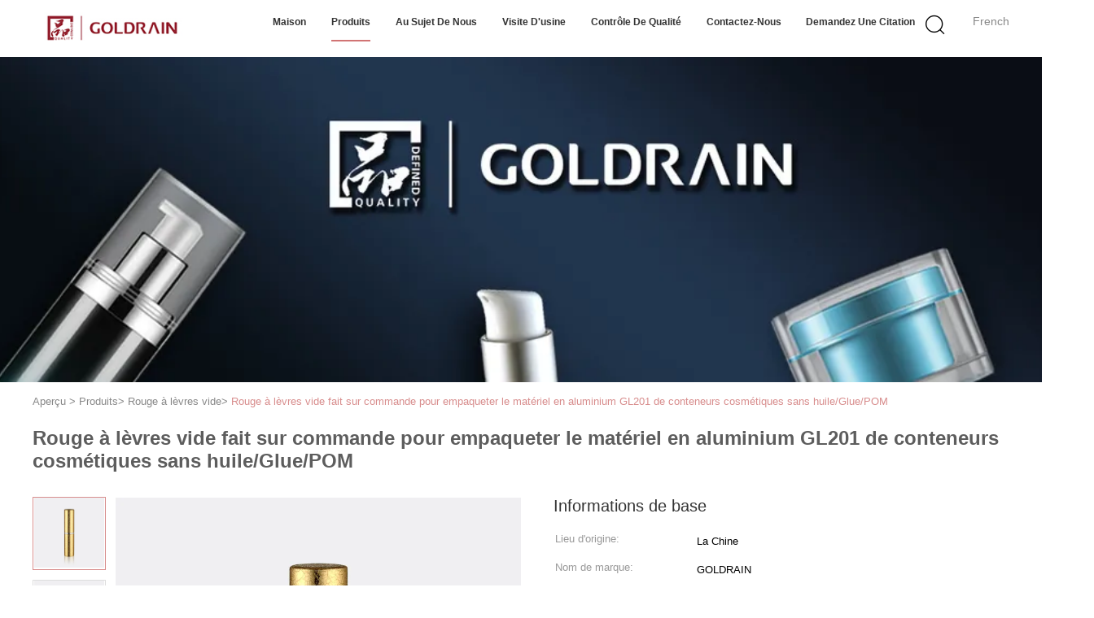

--- FILE ---
content_type: text/html
request_url: https://french.chinaspray.com/sale-11217695-professional-custom-empty-lipstick-tubes-for-packaging-cosmetic-containers-gl201.html
body_size: 31742
content:

<!DOCTYPE html>
<html lang="fr">
<head>
	<meta charset="utf-8">
	<meta http-equiv="X-UA-Compatible" content="IE=edge">
	<meta name="viewport" content="width=device-width, initial-scale=1">
    <title>Rouge à lèvres vide fait sur commande pour empaqueter le matériel en aluminium GL201 de conteneurs cosmétiques sans huile/Glue/POM</title>
    <meta name="keywords" content="conteneurs en plastique de rouge à lèvres, conteneurs cosmétiques de rouge à lèvres, Tubes vides professionnels de rouge à lèvres, Rouge à lèvres vide" />
    <meta name="description" content="Haute qualité Rouge à lèvres vide fait sur commande pour empaqueter le matériel en aluminium GL201 de conteneurs cosmétiques sans huile/Glue/POM de la Chine, Le principal marché de produits de la Chine conteneurs en plastique de rouge à lèvres produit, avec un contrôle qualité strict conteneurs cosmétiques de rouge à lèvres usines, produire de haute qualité Tubes vides professionnels de rouge à lèvres produits." />
			<link type='text/css' rel='stylesheet' href='/??/images/global.css,/photo/chinaspray/sitetpl/style/common.css?ver=1728981859' media='all'>
			  <script type='text/javascript' src='/js/jquery.js'></script><meta property="og:title" content="Rouge à lèvres vide fait sur commande pour empaqueter le matériel en aluminium GL201 de conteneurs cosmétiques sans huile/Glue/POM" />
<meta property="og:description" content="Haute qualité Rouge à lèvres vide fait sur commande pour empaqueter le matériel en aluminium GL201 de conteneurs cosmétiques sans huile/Glue/POM de la Chine, Le principal marché de produits de la Chine conteneurs en plastique de rouge à lèvres produit, avec un contrôle qualité strict conteneurs cosmétiques de rouge à lèvres usines, produire de haute qualité Tubes vides professionnels de rouge à lèvres produits." />
<meta property="og:type" content="product" />
<meta property="og:availability" content="instock" />
<meta property="og:site_name" content="Ningbo JinYu Technology Industry Co.,Ltd" />
<meta property="og:url" content="https://french.chinaspray.com/sale-11217695-custom-empty-lipstick-for-packaging-cosmetic-containers-aluminum-material-gl201-without-oil-glue-pom.html" />
<meta property="og:image" content="https://french.chinaspray.com/photo/ps24726123-custom_empty_lipstick_for_packaging_cosmetic_containers_aluminum_material_gl201_without_oil_glue_pom.jpg" />
<link rel="canonical" href="https://french.chinaspray.com/sale-11217695-custom-empty-lipstick-for-packaging-cosmetic-containers-aluminum-material-gl201-without-oil-glue-pom.html" />
<link rel="alternate" href="https://m.french.chinaspray.com/sale-11217695-custom-empty-lipstick-for-packaging-cosmetic-containers-aluminum-material-gl201-without-oil-glue-pom.html" media="only screen and (max-width: 640px)" />
<link rel="stylesheet" type="text/css" href="/js/guidefirstcommon.css" />
<style type="text/css">
/*<![CDATA[*/
.consent__cookie {position: fixed;top: 0;left: 0;width: 100%;height: 0%;z-index: 100000;}.consent__cookie_bg {position: fixed;top: 0;left: 0;width: 100%;height: 100%;background: #000;opacity: .6;display: none }.consent__cookie_rel {position: fixed;bottom:0;left: 0;width: 100%;background: #fff;display: -webkit-box;display: -ms-flexbox;display: flex;flex-wrap: wrap;padding: 24px 80px;-webkit-box-sizing: border-box;box-sizing: border-box;-webkit-box-pack: justify;-ms-flex-pack: justify;justify-content: space-between;-webkit-transition: all ease-in-out .3s;transition: all ease-in-out .3s }.consent__close {position: absolute;top: 20px;right: 20px;cursor: pointer }.consent__close svg {fill: #777 }.consent__close:hover svg {fill: #000 }.consent__cookie_box {flex: 1;word-break: break-word;}.consent__warm {color: #777;font-size: 16px;margin-bottom: 12px;line-height: 19px }.consent__title {color: #333;font-size: 20px;font-weight: 600;margin-bottom: 12px;line-height: 23px }.consent__itxt {color: #333;font-size: 14px;margin-bottom: 12px;display: -webkit-box;display: -ms-flexbox;display: flex;-webkit-box-align: center;-ms-flex-align: center;align-items: center }.consent__itxt i {display: -webkit-inline-box;display: -ms-inline-flexbox;display: inline-flex;width: 28px;height: 28px;border-radius: 50%;background: #e0f9e9;margin-right: 8px;-webkit-box-align: center;-ms-flex-align: center;align-items: center;-webkit-box-pack: center;-ms-flex-pack: center;justify-content: center }.consent__itxt svg {fill: #3ca860 }.consent__txt {color: #a6a6a6;font-size: 14px;margin-bottom: 8px;line-height: 17px }.consent__btns {display: -webkit-box;display: -ms-flexbox;display: flex;-webkit-box-orient: vertical;-webkit-box-direction: normal;-ms-flex-direction: column;flex-direction: column;-webkit-box-pack: center;-ms-flex-pack: center;justify-content: center;flex-shrink: 0;}.consent__btn {width: 280px;height: 40px;line-height: 40px;text-align: center;background: #3ca860;color: #fff;border-radius: 4px;margin: 8px 0;-webkit-box-sizing: border-box;box-sizing: border-box;cursor: pointer;font-size:14px}.consent__btn:hover {background: #00823b }.consent__btn.empty {color: #3ca860;border: 1px solid #3ca860;background: #fff }.consent__btn.empty:hover {background: #3ca860;color: #fff }.open .consent__cookie_bg {display: block }.open .consent__cookie_rel {bottom: 0 }@media (max-width: 760px) {.consent__btns {width: 100%;align-items: center;}.consent__cookie_rel {padding: 20px 24px }}.consent__cookie.open {display: block;}.consent__cookie {display: none;}
/*]]>*/
</style>
<style type="text/css">
/*<![CDATA[*/
@media only screen and (max-width:640px){.contact_now_dialog .content-wrap .desc{background-image:url(/images/cta_images/bg_s.png) !important}}.contact_now_dialog .content-wrap .content-wrap_header .cta-close{background-image:url(/images/cta_images/sprite.png) !important}.contact_now_dialog .content-wrap .desc{background-image:url(/images/cta_images/bg_l.png) !important}.contact_now_dialog .content-wrap .cta-btn i{background-image:url(/images/cta_images/sprite.png) !important}.contact_now_dialog .content-wrap .head-tip img{content:url(/images/cta_images/cta_contact_now.png) !important}.cusim{background-image:url(/images/imicon/im.svg) !important}.cuswa{background-image:url(/images/imicon/wa.png) !important}.cusall{background-image:url(/images/imicon/allchat.svg) !important}
/*]]>*/
</style>
<script type="text/javascript" src="/js/guidefirstcommon.js"></script>
<script type="text/javascript">
/*<![CDATA[*/
window.isvideotpl = 0;window.detailurl = '';
var colorUrl = '';var isShowGuide = 2;var showGuideColor = 0;var im_appid = 10003;var im_msg="Good day, what product are you looking for?";

var cta_cid = 37581;var use_defaulProductInfo = 1;var cta_pid = 11217695;var test_company = 0;var webim_domain = '';var company_type = 0;var cta_equipment = 'pc'; var setcookie = 'setwebimCookie(48572,11217695,0)'; var whatsapplink = "https://wa.me/008618758071282?text=Hi%2C+I%27m+interested+in+Rouge+%C3%A0+l%C3%A8vres+vide+fait+sur+commande+pour+empaqueter+le+mat%C3%A9riel+en+aluminium+GL201+de+conteneurs+cosm%C3%A9tiques+sans+huile%2FGlue%2FPOM."; function insertMeta(){var str = '<meta name="mobile-web-app-capable" content="yes" /><meta name="viewport" content="width=device-width, initial-scale=1.0" />';document.head.insertAdjacentHTML('beforeend',str);} var element = document.querySelector('a.footer_webim_a[href="/webim/webim_tab.html"]');if (element) {element.parentNode.removeChild(element);}

var colorUrl = '';
var aisearch = 0;
var selfUrl = '';
window.playerReportUrl='/vod/view_count/report';
var query_string = ["Products","Detail"];
var g_tp = '';
var customtplcolor = 99602;
var str_chat = 'le chat';
				var str_call_now = 'Appelez maintenant.';
var str_chat_now = 'Parlez maintenant.';
var str_contact1 = 'Obtenez le meilleur prix';var str_chat_lang='french';var str_contact2 = 'Obtenez le prix';var str_contact2 = 'Le meilleur prix';var str_contact = 'le contact';
window.predomainsub = "";
/*]]>*/
</script>
</head>
<body>
<img src="/logo.gif" style="display:none" alt="logo"/>
<a style="display: none!important;" title="Ningbo JinYu Technology Industry Co.,Ltd" class="float-inquiry" href="/contactnow.html" onclick='setinquiryCookie("{\"showproduct\":1,\"pid\":\"11217695\",\"name\":\"Rouge \\u00e0 l\\u00e8vres vide fait sur commande pour empaqueter le mat\\u00e9riel en aluminium GL201 de conteneurs cosm\\u00e9tiques sans huile\\/Glue\\/POM\",\"source_url\":\"\\/sale-11217695-custom-empty-lipstick-for-packaging-cosmetic-containers-aluminum-material-gl201-without-oil-glue-pom.html\",\"picurl\":\"\\/photo\\/pd24726123-custom_empty_lipstick_for_packaging_cosmetic_containers_aluminum_material_gl201_without_oil_glue_pom.jpg\",\"propertyDetail\":[[\"Mat\\u00e9riel\",\"En aluminium, en plastique\"],[\"Utilisation\",\"COSM\\u00c9TIQUES\"],[\"Article\",\"GL201\"],[\"Logo\",\"le logo du client\"]],\"company_name\":null,\"picurl_c\":\"\\/photo\\/pc24726123-custom_empty_lipstick_for_packaging_cosmetic_containers_aluminum_material_gl201_without_oil_glue_pom.jpg\",\"price\":\"negotiable\",\"username\":\"Emma\",\"viewTime\":\"Derni\\u00e8re connexion : 3 heures 31 minuts Il ya\",\"subject\":\"Je suis int\\u00e9ress\\u00e9 par votre Rouge \\u00e0 l\\u00e8vres vide fait sur commande pour empaqueter le mat\\u00e9riel en aluminium GL201 de conteneurs cosm\\u00e9tiques sans huile\\/Glue\\/POM\",\"countrycode\":\"\"}");'></a>
<script>
var originProductInfo = '';
var originProductInfo = {"showproduct":1,"pid":"11217695","name":"Rouge \u00e0 l\u00e8vres vide fait sur commande pour empaqueter le mat\u00e9riel en aluminium GL201 de conteneurs cosm\u00e9tiques sans huile\/Glue\/POM","source_url":"\/sale-11217695-custom-empty-lipstick-for-packaging-cosmetic-containers-aluminum-material-gl201-without-oil-glue-pom.html","picurl":"\/photo\/pd24726123-custom_empty_lipstick_for_packaging_cosmetic_containers_aluminum_material_gl201_without_oil_glue_pom.jpg","propertyDetail":[["Mat\u00e9riel","En aluminium, en plastique"],["Utilisation","COSM\u00c9TIQUES"],["Article","GL201"],["Logo","le logo du client"]],"company_name":null,"picurl_c":"\/photo\/pc24726123-custom_empty_lipstick_for_packaging_cosmetic_containers_aluminum_material_gl201_without_oil_glue_pom.jpg","price":"negotiable","username":"Emma","viewTime":"Derni\u00e8re connexion : 3 heures 31 minuts Il ya","subject":"Combien pour votre Rouge \u00e0 l\u00e8vres vide fait sur commande pour empaqueter le mat\u00e9riel en aluminium GL201 de conteneurs cosm\u00e9tiques sans huile\/Glue\/POM","countrycode":""};
var save_url = "/contactsave.html";
var update_url = "/updateinquiry.html";
var productInfo = {};
var defaulProductInfo = {};
var myDate = new Date();
var curDate = myDate.getFullYear()+'-'+(parseInt(myDate.getMonth())+1)+'-'+myDate.getDate();
var message = '';
var default_pop = 1;
var leaveMessageDialog = document.getElementsByClassName('leave-message-dialog')[0]; // 获取弹层
var _$$ = function (dom) {
    return document.querySelectorAll(dom);
};
resInfo = originProductInfo;
resInfo['name'] = resInfo['name'] || '';
defaulProductInfo.pid = resInfo['pid'];
defaulProductInfo.productName = resInfo['name'] ?? '';
defaulProductInfo.productInfo = resInfo['propertyDetail'];
defaulProductInfo.productImg = resInfo['picurl_c'];
defaulProductInfo.subject = resInfo['subject'] ?? '';
defaulProductInfo.productImgAlt = resInfo['name'] ?? '';
var inquirypopup_tmp = 1;
var message = 'Cher,'+'\r\n'+"Je suis intéressé à"+' '+trim(resInfo['name'])+", pourriez-vous m'envoyer plus de détails tels que le type, la taille, le MOQ, le matériau, etc."+'\r\n'+"Merci!"+'\r\n'+"Dans l'attente de votre réponse.";
var message_1 = 'Cher,'+'\r\n'+"Je suis intéressé à"+' '+trim(resInfo['name'])+", pourriez-vous m'envoyer plus de détails tels que le type, la taille, le MOQ, le matériau, etc."+'\r\n'+"Merci!"+'\r\n'+"Dans l'attente de votre réponse.";
var message_2 = 'Bonjour,'+'\r\n'+"je cherche"+' '+trim(resInfo['name'])+", s'il vous plaît envoyez-moi le prix, les spécifications et l'image."+'\r\n'+"Votre réponse rapide sera très appréciée."+'\r\n'+"N'hésitez pas à me contacter pour plus d'informations."+'\r\n'+"Merci beaucoup.";
var message_3 = 'Bonjour,'+'\r\n'+trim(resInfo['name'])+' '+"répond à mes attentes."+'\r\n'+"Veuillez me donner le meilleur prix et d'autres informations sur le produit."+'\r\n'+"N'hésitez pas à me contacter via mon mail."+'\r\n'+"Merci beaucoup.";

var message_4 = 'Cher,'+'\r\n'+"Quel est le prix FOB sur votre"+' '+trim(resInfo['name'])+'?'+'\r\n'+"Quel est le nom du port le plus proche?"+'\r\n'+"Veuillez me répondre dès que possible, il serait préférable de partager de plus amples informations."+'\r\n'+"Cordialement!";
var message_5 = 'Salut,'+'\r\n'+"Je suis très intéressé par votre"+' '+trim(resInfo['name'])+'.'+'\r\n'+"Veuillez m'envoyer les détails de votre produit."+'\r\n'+"Dans l'attente de votre réponse rapide."+'\r\n'+"N'hésitez pas à me contacter par mail."+'\r\n'+"Cordialement!";

var message_6 = 'Cher,'+'\r\n'+"Veuillez nous fournir des informations sur votre"+' '+trim(resInfo['name'])+", comme le type, la taille, le matériau et bien sûr le meilleur prix."+'\r\n'+"Dans l'attente de votre réponse rapide."+'\r\n'+"Merci!";
var message_7 = 'Cher,'+'\r\n'+"Pouvez-vous fournir"+' '+trim(resInfo['name'])+" pour nous?"+'\r\n'+"Nous voulons d'abord une liste de prix et des détails sur le produit."+'\r\n'+"J'espère obtenir une réponse dès que possible et j'ai hâte de coopérer."+'\r\n'+"Merci beaucoup.";
var message_8 = 'salut,'+'\r\n'+"je cherche"+' '+trim(resInfo['name'])+", Veuillez me donner des informations plus détaillées sur le produit."+'\r\n'+"J'attends votre réponse avec impatience."+'\r\n'+"Merci!";
var message_9 = 'Bonjour,'+'\r\n'+"Votre"+' '+trim(resInfo['name'])+" répond très bien à mes exigences."+'\r\n'+"S'il vous plaît envoyez-moi le prix, les spécifications et un modèle similaire sera OK."+'\r\n'+"N'hésitez pas à discuter avec moi."+'\r\n'+"Merci!";
var message_10 = 'Cher,'+'\r\n'+"Je veux en savoir plus sur les détails et la citation de"+' '+trim(resInfo['name'])+'.'+'\r\n'+"N'hésitez pas à me contacter."+'\r\n'+"Cordialement!";

var r = getRandom(1,10);

defaulProductInfo.message = eval("message_"+r);
    defaulProductInfo.message = eval("message_"+r);
        var mytAjax = {

    post: function(url, data, fn) {
        var xhr = new XMLHttpRequest();
        xhr.open("POST", url, true);
        xhr.setRequestHeader("Content-Type", "application/x-www-form-urlencoded;charset=UTF-8");
        xhr.setRequestHeader("X-Requested-With", "XMLHttpRequest");
        xhr.setRequestHeader('Content-Type','text/plain;charset=UTF-8');
        xhr.onreadystatechange = function() {
            if(xhr.readyState == 4 && (xhr.status == 200 || xhr.status == 304)) {
                fn.call(this, xhr.responseText);
            }
        };
        xhr.send(data);
    },

    postform: function(url, data, fn) {
        var xhr = new XMLHttpRequest();
        xhr.open("POST", url, true);
        xhr.setRequestHeader("X-Requested-With", "XMLHttpRequest");
        xhr.onreadystatechange = function() {
            if(xhr.readyState == 4 && (xhr.status == 200 || xhr.status == 304)) {
                fn.call(this, xhr.responseText);
            }
        };
        xhr.send(data);
    }
};
/*window.onload = function(){
    leaveMessageDialog = document.getElementsByClassName('leave-message-dialog')[0];
    if (window.localStorage.recordDialogStatus=='undefined' || (window.localStorage.recordDialogStatus!='undefined' && window.localStorage.recordDialogStatus != curDate)) {
        setTimeout(function(){
            if(parseInt(inquirypopup_tmp%10) == 1){
                creatDialog(defaulProductInfo, 1);
            }
        }, 6000);
    }
};*/
function trim(str)
{
    str = str.replace(/(^\s*)/g,"");
    return str.replace(/(\s*$)/g,"");
};
function getRandom(m,n){
    var num = Math.floor(Math.random()*(m - n) + n);
    return num;
};
function strBtn(param) {

    var starattextarea = document.getElementById("textareamessage").value.length;
    var email = document.getElementById("startEmail").value;

    var default_tip = document.querySelectorAll(".watermark_container").length;
    if (20 < starattextarea && starattextarea < 3000) {
        if(default_tip>0){
            document.getElementById("textareamessage1").parentNode.parentNode.nextElementSibling.style.display = "none";
        }else{
            document.getElementById("textareamessage1").parentNode.nextElementSibling.style.display = "none";
        }

    } else {
        if(default_tip>0){
            document.getElementById("textareamessage1").parentNode.parentNode.nextElementSibling.style.display = "block";
        }else{
            document.getElementById("textareamessage1").parentNode.nextElementSibling.style.display = "block";
        }

        return;
    }

    // var re = /^([a-zA-Z0-9_-])+@([a-zA-Z0-9_-])+\.([a-zA-Z0-9_-])+/i;/*邮箱不区分大小写*/
    var re = /^[a-zA-Z0-9][\w-]*(\.?[\w-]+)*@[a-zA-Z0-9-]+(\.[a-zA-Z0-9]+)+$/i;
    if (!re.test(email)) {
        document.getElementById("startEmail").nextElementSibling.style.display = "block";
        return;
    } else {
        document.getElementById("startEmail").nextElementSibling.style.display = "none";
    }

    var subject = document.getElementById("pop_subject").value;
    var pid = document.getElementById("pop_pid").value;
    var message = document.getElementById("textareamessage").value;
    var sender_email = document.getElementById("startEmail").value;
    var tel = '';
    if (document.getElementById("tel0") != undefined && document.getElementById("tel0") != '')
        tel = document.getElementById("tel0").value;
    var form_serialize = '&tel='+tel;

    form_serialize = form_serialize.replace(/\+/g, "%2B");
    mytAjax.post(save_url,"pid="+pid+"&subject="+subject+"&email="+sender_email+"&message="+(message)+form_serialize,function(res){
        var mes = JSON.parse(res);
        if(mes.status == 200){
            var iid = mes.iid;
            document.getElementById("pop_iid").value = iid;
            document.getElementById("pop_uuid").value = mes.uuid;

            if(typeof gtag_report_conversion === "function"){
                gtag_report_conversion();//执行统计js代码
            }
            if(typeof fbq === "function"){
                fbq('track','Purchase');//执行统计js代码
            }
        }
    });
    for (var index = 0; index < document.querySelectorAll(".dialog-content-pql").length; index++) {
        document.querySelectorAll(".dialog-content-pql")[index].style.display = "none";
    };
    $('#idphonepql').val(tel);
    document.getElementById("dialog-content-pql-id").style.display = "block";
    ;
};
function twoBtnOk(param) {

    var selectgender = document.getElementById("Mr").innerHTML;
    var iid = document.getElementById("pop_iid").value;
    var sendername = document.getElementById("idnamepql").value;
    var senderphone = document.getElementById("idphonepql").value;
    var sendercname = document.getElementById("idcompanypql").value;
    var uuid = document.getElementById("pop_uuid").value;
    var gender = 2;
    if(selectgender == 'Mr.') gender = 0;
    if(selectgender == 'Mrs.') gender = 1;
    var pid = document.getElementById("pop_pid").value;
    var form_serialize = '';

        form_serialize = form_serialize.replace(/\+/g, "%2B");

    mytAjax.post(update_url,"iid="+iid+"&gender="+gender+"&uuid="+uuid+"&name="+(sendername)+"&tel="+(senderphone)+"&company="+(sendercname)+form_serialize,function(res){});

    for (var index = 0; index < document.querySelectorAll(".dialog-content-pql").length; index++) {
        document.querySelectorAll(".dialog-content-pql")[index].style.display = "none";
    };
    document.getElementById("dialog-content-pql-ok").style.display = "block";

};
function toCheckMust(name) {
    $('#'+name+'error').hide();
}
function handClidk(param) {
    var starattextarea = document.getElementById("textareamessage1").value.length;
    var email = document.getElementById("startEmail1").value;
    var default_tip = document.querySelectorAll(".watermark_container").length;
    if (20 < starattextarea && starattextarea < 3000) {
        if(default_tip>0){
            document.getElementById("textareamessage1").parentNode.parentNode.nextElementSibling.style.display = "none";
        }else{
            document.getElementById("textareamessage1").parentNode.nextElementSibling.style.display = "none";
        }

    } else {
        if(default_tip>0){
            document.getElementById("textareamessage1").parentNode.parentNode.nextElementSibling.style.display = "block";
        }else{
            document.getElementById("textareamessage1").parentNode.nextElementSibling.style.display = "block";
        }

        return;
    }

    // var re = /^([a-zA-Z0-9_-])+@([a-zA-Z0-9_-])+\.([a-zA-Z0-9_-])+/i;
    var re = /^[a-zA-Z0-9][\w-]*(\.?[\w-]+)*@[a-zA-Z0-9-]+(\.[a-zA-Z0-9]+)+$/i;
    if (!re.test(email)) {
        document.getElementById("startEmail1").nextElementSibling.style.display = "block";
        return;
    } else {
        document.getElementById("startEmail1").nextElementSibling.style.display = "none";
    }

    var subject = document.getElementById("pop_subject").value;
    var pid = document.getElementById("pop_pid").value;
    var message = document.getElementById("textareamessage1").value;
    var sender_email = document.getElementById("startEmail1").value;
    var form_serialize = tel = '';
    if (document.getElementById("tel1") != undefined && document.getElementById("tel1") != '')
        tel = document.getElementById("tel1").value;
        mytAjax.post(save_url,"email="+sender_email+"&tel="+tel+"&pid="+pid+"&message="+message+"&subject="+subject+form_serialize,function(res){

        var mes = JSON.parse(res);
        if(mes.status == 200){
            var iid = mes.iid;
            document.getElementById("pop_iid").value = iid;
            document.getElementById("pop_uuid").value = mes.uuid;
            if(typeof gtag_report_conversion === "function"){
                gtag_report_conversion();//执行统计js代码
            }
        }

    });
    for (var index = 0; index < document.querySelectorAll(".dialog-content-pql").length; index++) {
        document.querySelectorAll(".dialog-content-pql")[index].style.display = "none";
    };
    $('#idphonepql').val(tel);
    document.getElementById("dialog-content-pql-id").style.display = "block";

};
window.addEventListener('load', function () {
    $('.checkbox-wrap label').each(function(){
        if($(this).find('input').prop('checked')){
            $(this).addClass('on')
        }else {
            $(this).removeClass('on')
        }
    })
    $(document).on('click', '.checkbox-wrap label' , function(ev){
        if (ev.target.tagName.toUpperCase() != 'INPUT') {
            $(this).toggleClass('on')
        }
    })
})

function hand_video(pdata) {
    data = JSON.parse(pdata);
    productInfo.productName = data.productName;
    productInfo.productInfo = data.productInfo;
    productInfo.productImg = data.productImg;
    productInfo.subject = data.subject;

    var message = 'Cher,'+'\r\n'+"Je suis intéressé à"+' '+trim(data.productName)+", pourriez-vous m'envoyer plus de détails tels que le type, la taille, la quantité, le matériau, etc."+'\r\n'+"Merci!"+'\r\n'+"Dans l'attente de votre réponse.";

    var message = 'Cher,'+'\r\n'+"Je suis intéressé à"+' '+trim(data.productName)+", pourriez-vous m'envoyer plus de détails tels que le type, la taille, le MOQ, le matériau, etc."+'\r\n'+"Merci!"+'\r\n'+"Dans l'attente de votre réponse.";
    var message_1 = 'Cher,'+'\r\n'+"Je suis intéressé à"+' '+trim(data.productName)+", pourriez-vous m'envoyer plus de détails tels que le type, la taille, le MOQ, le matériau, etc."+'\r\n'+"Merci!"+'\r\n'+"Dans l'attente de votre réponse.";
    var message_2 = 'Bonjour,'+'\r\n'+"je cherche"+' '+trim(data.productName)+", s'il vous plaît envoyez-moi le prix, les spécifications et l'image."+'\r\n'+"Votre réponse rapide sera très appréciée."+'\r\n'+"N'hésitez pas à me contacter pour plus d'informations."+'\r\n'+"Merci beaucoup.";
    var message_3 = 'Bonjour,'+'\r\n'+trim(data.productName)+' '+"répond à mes attentes."+'\r\n'+"Veuillez me donner le meilleur prix et d'autres informations sur le produit."+'\r\n'+"N'hésitez pas à me contacter via mon mail."+'\r\n'+"Merci beaucoup.";

    var message_4 = 'Cher,'+'\r\n'+"Quel est le prix FOB sur votre"+' '+trim(data.productName)+'?'+'\r\n'+"Quel est le nom du port le plus proche?"+'\r\n'+"Veuillez me répondre dès que possible, il serait préférable de partager de plus amples informations."+'\r\n'+"Cordialement!";
    var message_5 = 'Salut,'+'\r\n'+"Je suis très intéressé par votre"+' '+trim(data.productName)+'.'+'\r\n'+"Veuillez m'envoyer les détails de votre produit."+'\r\n'+"Dans l'attente de votre réponse rapide."+'\r\n'+"N'hésitez pas à me contacter par mail."+'\r\n'+"Cordialement!";

    var message_6 = 'Cher,'+'\r\n'+"Veuillez nous fournir des informations sur votre"+' '+trim(data.productName)+", comme le type, la taille, le matériau et bien sûr le meilleur prix."+'\r\n'+"Dans l'attente de votre réponse rapide."+'\r\n'+"Merci!";
    var message_7 = 'Cher,'+'\r\n'+"Pouvez-vous fournir"+' '+trim(data.productName)+" pour nous?"+'\r\n'+"Nous voulons d'abord une liste de prix et des détails sur le produit."+'\r\n'+"J'espère obtenir une réponse dès que possible et j'ai hâte de coopérer."+'\r\n'+"Merci beaucoup.";
    var message_8 = 'salut,'+'\r\n'+"je cherche"+' '+trim(data.productName)+", Veuillez me donner des informations plus détaillées sur le produit."+'\r\n'+"J'attends votre réponse avec impatience."+'\r\n'+"Merci!";
    var message_9 = 'Bonjour,'+'\r\n'+"Votre"+' '+trim(data.productName)+" répond très bien à mes exigences."+'\r\n'+"S'il vous plaît envoyez-moi le prix, les spécifications et un modèle similaire sera OK."+'\r\n'+"N'hésitez pas à discuter avec moi."+'\r\n'+"Merci!";
    var message_10 = 'Cher,'+'\r\n'+"Je veux en savoir plus sur les détails et la citation de"+' '+trim(data.productName)+'.'+'\r\n'+"N'hésitez pas à me contacter."+'\r\n'+"Cordialement!";

    var r = getRandom(1,10);

    productInfo.message = eval("message_"+r);
            if(parseInt(inquirypopup_tmp/10) == 1){
        productInfo.message = "";
    }
    productInfo.pid = data.pid;
    creatDialog(productInfo, 2);
};

function handDialog(pdata) {
    data = JSON.parse(pdata);
    productInfo.productName = data.productName;
    productInfo.productInfo = data.productInfo;
    productInfo.productImg = data.productImg;
    productInfo.subject = data.subject;

    var message = 'Cher,'+'\r\n'+"Je suis intéressé à"+' '+trim(data.productName)+", pourriez-vous m'envoyer plus de détails tels que le type, la taille, la quantité, le matériau, etc."+'\r\n'+"Merci!"+'\r\n'+"Dans l'attente de votre réponse.";

    var message = 'Cher,'+'\r\n'+"Je suis intéressé à"+' '+trim(data.productName)+", pourriez-vous m'envoyer plus de détails tels que le type, la taille, le MOQ, le matériau, etc."+'\r\n'+"Merci!"+'\r\n'+"Dans l'attente de votre réponse.";
    var message_1 = 'Cher,'+'\r\n'+"Je suis intéressé à"+' '+trim(data.productName)+", pourriez-vous m'envoyer plus de détails tels que le type, la taille, le MOQ, le matériau, etc."+'\r\n'+"Merci!"+'\r\n'+"Dans l'attente de votre réponse.";
    var message_2 = 'Bonjour,'+'\r\n'+"je cherche"+' '+trim(data.productName)+", s'il vous plaît envoyez-moi le prix, les spécifications et l'image."+'\r\n'+"Votre réponse rapide sera très appréciée."+'\r\n'+"N'hésitez pas à me contacter pour plus d'informations."+'\r\n'+"Merci beaucoup.";
    var message_3 = 'Bonjour,'+'\r\n'+trim(data.productName)+' '+"répond à mes attentes."+'\r\n'+"Veuillez me donner le meilleur prix et d'autres informations sur le produit."+'\r\n'+"N'hésitez pas à me contacter via mon mail."+'\r\n'+"Merci beaucoup.";

    var message_4 = 'Cher,'+'\r\n'+"Quel est le prix FOB sur votre"+' '+trim(data.productName)+'?'+'\r\n'+"Quel est le nom du port le plus proche?"+'\r\n'+"Veuillez me répondre dès que possible, il serait préférable de partager de plus amples informations."+'\r\n'+"Cordialement!";
    var message_5 = 'Salut,'+'\r\n'+"Je suis très intéressé par votre"+' '+trim(data.productName)+'.'+'\r\n'+"Veuillez m'envoyer les détails de votre produit."+'\r\n'+"Dans l'attente de votre réponse rapide."+'\r\n'+"N'hésitez pas à me contacter par mail."+'\r\n'+"Cordialement!";

    var message_6 = 'Cher,'+'\r\n'+"Veuillez nous fournir des informations sur votre"+' '+trim(data.productName)+", comme le type, la taille, le matériau et bien sûr le meilleur prix."+'\r\n'+"Dans l'attente de votre réponse rapide."+'\r\n'+"Merci!";
    var message_7 = 'Cher,'+'\r\n'+"Pouvez-vous fournir"+' '+trim(data.productName)+" pour nous?"+'\r\n'+"Nous voulons d'abord une liste de prix et des détails sur le produit."+'\r\n'+"J'espère obtenir une réponse dès que possible et j'ai hâte de coopérer."+'\r\n'+"Merci beaucoup.";
    var message_8 = 'salut,'+'\r\n'+"je cherche"+' '+trim(data.productName)+", Veuillez me donner des informations plus détaillées sur le produit."+'\r\n'+"J'attends votre réponse avec impatience."+'\r\n'+"Merci!";
    var message_9 = 'Bonjour,'+'\r\n'+"Votre"+' '+trim(data.productName)+" répond très bien à mes exigences."+'\r\n'+"S'il vous plaît envoyez-moi le prix, les spécifications et un modèle similaire sera OK."+'\r\n'+"N'hésitez pas à discuter avec moi."+'\r\n'+"Merci!";
    var message_10 = 'Cher,'+'\r\n'+"Je veux en savoir plus sur les détails et la citation de"+' '+trim(data.productName)+'.'+'\r\n'+"N'hésitez pas à me contacter."+'\r\n'+"Cordialement!";

    var r = getRandom(1,10);
    productInfo.message = eval("message_"+r);
            if(parseInt(inquirypopup_tmp/10) == 1){
        productInfo.message = "";
    }
    productInfo.pid = data.pid;
    creatDialog(productInfo, 2);
};

function closepql(param) {

    leaveMessageDialog.style.display = 'none';
};

function closepql2(param) {

    for (var index = 0; index < document.querySelectorAll(".dialog-content-pql").length; index++) {
        document.querySelectorAll(".dialog-content-pql")[index].style.display = "none";
    };
    document.getElementById("dialog-content-pql-ok").style.display = "block";
};

function decodeHtmlEntities(str) {
    var tempElement = document.createElement('div');
    tempElement.innerHTML = str;
    return tempElement.textContent || tempElement.innerText || '';
}

function initProduct(productInfo,type){

    productInfo.productName = decodeHtmlEntities(productInfo.productName);
    productInfo.message = decodeHtmlEntities(productInfo.message);

    leaveMessageDialog = document.getElementsByClassName('leave-message-dialog')[0];
    leaveMessageDialog.style.display = "block";
    if(type == 3){
        var popinquiryemail = document.getElementById("popinquiryemail").value;
        _$$("#startEmail1")[0].value = popinquiryemail;
    }else{
        _$$("#startEmail1")[0].value = "";
    }
    _$$("#startEmail")[0].value = "";
    _$$("#idnamepql")[0].value = "";
    _$$("#idphonepql")[0].value = "";
    _$$("#idcompanypql")[0].value = "";

    _$$("#pop_pid")[0].value = productInfo.pid;
    _$$("#pop_subject")[0].value = productInfo.subject;
    
    if(parseInt(inquirypopup_tmp/10) == 1){
        productInfo.message = "";
    }

    _$$("#textareamessage1")[0].value = productInfo.message;
    _$$("#textareamessage")[0].value = productInfo.message;

    _$$("#dialog-content-pql-id .titlep")[0].innerHTML = productInfo.productName;
    _$$("#dialog-content-pql-id img")[0].setAttribute("src", productInfo.productImg);
    _$$("#dialog-content-pql-id img")[0].setAttribute("alt", productInfo.productImgAlt);

    _$$("#dialog-content-pql-id-hand img")[0].setAttribute("src", productInfo.productImg);
    _$$("#dialog-content-pql-id-hand img")[0].setAttribute("alt", productInfo.productImgAlt);
    _$$("#dialog-content-pql-id-hand .titlep")[0].innerHTML = productInfo.productName;

    if (productInfo.productInfo.length > 0) {
        var ul2, ul;
        ul = document.createElement("ul");
        for (var index = 0; index < productInfo.productInfo.length; index++) {
            var el = productInfo.productInfo[index];
            var li = document.createElement("li");
            var span1 = document.createElement("span");
            span1.innerHTML = el[0] + ":";
            var span2 = document.createElement("span");
            span2.innerHTML = el[1];
            li.appendChild(span1);
            li.appendChild(span2);
            ul.appendChild(li);

        }
        ul2 = ul.cloneNode(true);
        if (type === 1) {
            _$$("#dialog-content-pql-id .left")[0].replaceChild(ul, _$$("#dialog-content-pql-id .left ul")[0]);
        } else {
            _$$("#dialog-content-pql-id-hand .left")[0].replaceChild(ul2, _$$("#dialog-content-pql-id-hand .left ul")[0]);
            _$$("#dialog-content-pql-id .left")[0].replaceChild(ul, _$$("#dialog-content-pql-id .left ul")[0]);
        }
    };
    for (var index = 0; index < _$$("#dialog-content-pql-id .right ul li").length; index++) {
        _$$("#dialog-content-pql-id .right ul li")[index].addEventListener("click", function (params) {
            _$$("#dialog-content-pql-id .right #Mr")[0].innerHTML = this.innerHTML
        }, false)

    };

};
function closeInquiryCreateDialog() {
    document.getElementById("xuanpan_dialog_box_pql").style.display = "none";
};
function showInquiryCreateDialog() {
    document.getElementById("xuanpan_dialog_box_pql").style.display = "block";
};
function submitPopInquiry(){
    var message = document.getElementById("inquiry_message").value;
    var email = document.getElementById("inquiry_email").value;
    var subject = defaulProductInfo.subject;
    var pid = defaulProductInfo.pid;
    if (email === undefined) {
        showInquiryCreateDialog();
        document.getElementById("inquiry_email").style.border = "1px solid red";
        return false;
    };
    if (message === undefined) {
        showInquiryCreateDialog();
        document.getElementById("inquiry_message").style.border = "1px solid red";
        return false;
    };
    if (email.search(/^\w+((-\w+)|(\.\w+))*\@[A-Za-z0-9]+((\.|-)[A-Za-z0-9]+)*\.[A-Za-z0-9]+$/) == -1) {
        document.getElementById("inquiry_email").style.border= "1px solid red";
        showInquiryCreateDialog();
        return false;
    } else {
        document.getElementById("inquiry_email").style.border= "";
    };
    if (message.length < 20 || message.length >3000) {
        showInquiryCreateDialog();
        document.getElementById("inquiry_message").style.border = "1px solid red";
        return false;
    } else {
        document.getElementById("inquiry_message").style.border = "";
    };
    var tel = '';
    if (document.getElementById("tel") != undefined && document.getElementById("tel") != '')
        tel = document.getElementById("tel").value;

    mytAjax.post(save_url,"pid="+pid+"&subject="+subject+"&email="+email+"&message="+(message)+'&tel='+tel,function(res){
        var mes = JSON.parse(res);
        if(mes.status == 200){
            var iid = mes.iid;
            document.getElementById("pop_iid").value = iid;
            document.getElementById("pop_uuid").value = mes.uuid;

        }
    });
    initProduct(defaulProductInfo);
    for (var index = 0; index < document.querySelectorAll(".dialog-content-pql").length; index++) {
        document.querySelectorAll(".dialog-content-pql")[index].style.display = "none";
    };
    $('#idphonepql').val(tel);
    document.getElementById("dialog-content-pql-id").style.display = "block";

};

//带附件上传
function submitPopInquiryfile(email_id,message_id,check_sort,name_id,phone_id,company_id,attachments){

    if(typeof(check_sort) == 'undefined'){
        check_sort = 0;
    }
    var message = document.getElementById(message_id).value;
    var email = document.getElementById(email_id).value;
    var attachments = document.getElementById(attachments).value;
    if(typeof(name_id) !== 'undefined' && name_id != ""){
        var name  = document.getElementById(name_id).value;
    }
    if(typeof(phone_id) !== 'undefined' && phone_id != ""){
        var phone = document.getElementById(phone_id).value;
    }
    if(typeof(company_id) !== 'undefined' && company_id != ""){
        var company = document.getElementById(company_id).value;
    }
    var subject = defaulProductInfo.subject;
    var pid = defaulProductInfo.pid;

    if(check_sort == 0){
        if (email === undefined) {
            showInquiryCreateDialog();
            document.getElementById(email_id).style.border = "1px solid red";
            return false;
        };
        if (message === undefined) {
            showInquiryCreateDialog();
            document.getElementById(message_id).style.border = "1px solid red";
            return false;
        };

        if (email.search(/^\w+((-\w+)|(\.\w+))*\@[A-Za-z0-9]+((\.|-)[A-Za-z0-9]+)*\.[A-Za-z0-9]+$/) == -1) {
            document.getElementById(email_id).style.border= "1px solid red";
            showInquiryCreateDialog();
            return false;
        } else {
            document.getElementById(email_id).style.border= "";
        };
        if (message.length < 20 || message.length >3000) {
            showInquiryCreateDialog();
            document.getElementById(message_id).style.border = "1px solid red";
            return false;
        } else {
            document.getElementById(message_id).style.border = "";
        };
    }else{

        if (message === undefined) {
            showInquiryCreateDialog();
            document.getElementById(message_id).style.border = "1px solid red";
            return false;
        };

        if (email === undefined) {
            showInquiryCreateDialog();
            document.getElementById(email_id).style.border = "1px solid red";
            return false;
        };

        if (message.length < 20 || message.length >3000) {
            showInquiryCreateDialog();
            document.getElementById(message_id).style.border = "1px solid red";
            return false;
        } else {
            document.getElementById(message_id).style.border = "";
        };

        if (email.search(/^\w+((-\w+)|(\.\w+))*\@[A-Za-z0-9]+((\.|-)[A-Za-z0-9]+)*\.[A-Za-z0-9]+$/) == -1) {
            document.getElementById(email_id).style.border= "1px solid red";
            showInquiryCreateDialog();
            return false;
        } else {
            document.getElementById(email_id).style.border= "";
        };

    };

    mytAjax.post(save_url,"pid="+pid+"&subject="+subject+"&email="+email+"&message="+message+"&company="+company+"&attachments="+attachments,function(res){
        var mes = JSON.parse(res);
        if(mes.status == 200){
            var iid = mes.iid;
            document.getElementById("pop_iid").value = iid;
            document.getElementById("pop_uuid").value = mes.uuid;

            if(typeof gtag_report_conversion === "function"){
                gtag_report_conversion();//执行统计js代码
            }
            if(typeof fbq === "function"){
                fbq('track','Purchase');//执行统计js代码
            }
        }
    });
    initProduct(defaulProductInfo);

    if(name !== undefined && name != ""){
        _$$("#idnamepql")[0].value = name;
    }

    if(phone !== undefined && phone != ""){
        _$$("#idphonepql")[0].value = phone;
    }

    if(company !== undefined && company != ""){
        _$$("#idcompanypql")[0].value = company;
    }

    for (var index = 0; index < document.querySelectorAll(".dialog-content-pql").length; index++) {
        document.querySelectorAll(".dialog-content-pql")[index].style.display = "none";
    };
    document.getElementById("dialog-content-pql-id").style.display = "block";

};
function submitPopInquiryByParam(email_id,message_id,check_sort,name_id,phone_id,company_id){

    if(typeof(check_sort) == 'undefined'){
        check_sort = 0;
    }

    var senderphone = '';
    var message = document.getElementById(message_id).value;
    var email = document.getElementById(email_id).value;
    if(typeof(name_id) !== 'undefined' && name_id != ""){
        var name  = document.getElementById(name_id).value;
    }
    if(typeof(phone_id) !== 'undefined' && phone_id != ""){
        var phone = document.getElementById(phone_id).value;
        senderphone = phone;
    }
    if(typeof(company_id) !== 'undefined' && company_id != ""){
        var company = document.getElementById(company_id).value;
    }
    var subject = defaulProductInfo.subject;
    var pid = defaulProductInfo.pid;

    if(check_sort == 0){
        if (email === undefined) {
            showInquiryCreateDialog();
            document.getElementById(email_id).style.border = "1px solid red";
            return false;
        };
        if (message === undefined) {
            showInquiryCreateDialog();
            document.getElementById(message_id).style.border = "1px solid red";
            return false;
        };

        if (email.search(/^\w+((-\w+)|(\.\w+))*\@[A-Za-z0-9]+((\.|-)[A-Za-z0-9]+)*\.[A-Za-z0-9]+$/) == -1) {
            document.getElementById(email_id).style.border= "1px solid red";
            showInquiryCreateDialog();
            return false;
        } else {
            document.getElementById(email_id).style.border= "";
        };
        if (message.length < 20 || message.length >3000) {
            showInquiryCreateDialog();
            document.getElementById(message_id).style.border = "1px solid red";
            return false;
        } else {
            document.getElementById(message_id).style.border = "";
        };
    }else{

        if (message === undefined) {
            showInquiryCreateDialog();
            document.getElementById(message_id).style.border = "1px solid red";
            return false;
        };

        if (email === undefined) {
            showInquiryCreateDialog();
            document.getElementById(email_id).style.border = "1px solid red";
            return false;
        };

        if (message.length < 20 || message.length >3000) {
            showInquiryCreateDialog();
            document.getElementById(message_id).style.border = "1px solid red";
            return false;
        } else {
            document.getElementById(message_id).style.border = "";
        };

        if (email.search(/^\w+((-\w+)|(\.\w+))*\@[A-Za-z0-9]+((\.|-)[A-Za-z0-9]+)*\.[A-Za-z0-9]+$/) == -1) {
            document.getElementById(email_id).style.border= "1px solid red";
            showInquiryCreateDialog();
            return false;
        } else {
            document.getElementById(email_id).style.border= "";
        };

    };

    var productsku = "";
    if($("#product_sku").length > 0){
        productsku = $("#product_sku").html();
    }

    mytAjax.post(save_url,"tel="+senderphone+"&pid="+pid+"&subject="+subject+"&email="+email+"&message="+message+"&messagesku="+encodeURI(productsku),function(res){
        var mes = JSON.parse(res);
        if(mes.status == 200){
            var iid = mes.iid;
            document.getElementById("pop_iid").value = iid;
            document.getElementById("pop_uuid").value = mes.uuid;

            if(typeof gtag_report_conversion === "function"){
                gtag_report_conversion();//执行统计js代码
            }
            if(typeof fbq === "function"){
                fbq('track','Purchase');//执行统计js代码
            }
        }
    });
    initProduct(defaulProductInfo);

    if(name !== undefined && name != ""){
        _$$("#idnamepql")[0].value = name;
    }

    if(phone !== undefined && phone != ""){
        _$$("#idphonepql")[0].value = phone;
    }

    if(company !== undefined && company != ""){
        _$$("#idcompanypql")[0].value = company;
    }

    for (var index = 0; index < document.querySelectorAll(".dialog-content-pql").length; index++) {
        document.querySelectorAll(".dialog-content-pql")[index].style.display = "none";

    };
    document.getElementById("dialog-content-pql-id").style.display = "block";

};

function creat_videoDialog(productInfo, type) {

    if(type == 1){
        if(default_pop != 1){
            return false;
        }
        window.localStorage.recordDialogStatus = curDate;
    }else{
        default_pop = 0;
    }
    initProduct(productInfo, type);
    if (type === 1) {
        // 自动弹出
        for (var index = 0; index < document.querySelectorAll(".dialog-content-pql").length; index++) {

            document.querySelectorAll(".dialog-content-pql")[index].style.display = "none";
        };
        document.getElementById("dialog-content-pql").style.display = "block";
    } else {
        // 手动弹出
        for (var index = 0; index < document.querySelectorAll(".dialog-content-pql").length; index++) {
            document.querySelectorAll(".dialog-content-pql")[index].style.display = "none";
        };
        document.getElementById("dialog-content-pql-id-hand").style.display = "block";
    }
}

function creatDialog(productInfo, type) {

    if(type == 1){
        if(default_pop != 1){
            return false;
        }
        window.localStorage.recordDialogStatus = curDate;
    }else{
        default_pop = 0;
    }
    initProduct(productInfo, type);
    if (type === 1) {
        // 自动弹出
        for (var index = 0; index < document.querySelectorAll(".dialog-content-pql").length; index++) {

            document.querySelectorAll(".dialog-content-pql")[index].style.display = "none";
        };
        document.getElementById("dialog-content-pql").style.display = "block";
    } else {
        // 手动弹出
        for (var index = 0; index < document.querySelectorAll(".dialog-content-pql").length; index++) {
            document.querySelectorAll(".dialog-content-pql")[index].style.display = "none";
        };
        document.getElementById("dialog-content-pql-id-hand").style.display = "block";
    }
}

//带邮箱信息打开询盘框 emailtype=1表示带入邮箱
function openDialog(emailtype){
    var type = 2;//不带入邮箱，手动弹出
    if(emailtype == 1){
        var popinquiryemail = document.getElementById("popinquiryemail").value;
        // var re = /^([a-zA-Z0-9_-])+@([a-zA-Z0-9_-])+\.([a-zA-Z0-9_-])+/i;
        var re = /^[a-zA-Z0-9][\w-]*(\.?[\w-]+)*@[a-zA-Z0-9-]+(\.[a-zA-Z0-9]+)+$/i;
        if (!re.test(popinquiryemail)) {
            //前端提示样式;
            showInquiryCreateDialog();
            document.getElementById("popinquiryemail").style.border = "1px solid red";
            return false;
        } else {
            //前端提示样式;
        }
        var type = 3;
    }
    creatDialog(defaulProductInfo,type);
}

//上传附件
function inquiryUploadFile(){
    var fileObj = document.querySelector("#fileId").files[0];
    //构建表单数据
    var formData = new FormData();
    var filesize = fileObj.size;
    if(filesize > 10485760 || filesize == 0) {
        document.getElementById("filetips").style.display = "block";
        return false;
    }else {
        document.getElementById("filetips").style.display = "none";
    }
    formData.append('popinquiryfile', fileObj);
    document.getElementById("quotefileform").reset();
    var save_url = "/inquiryuploadfile.html";
    mytAjax.postform(save_url,formData,function(res){
        var mes = JSON.parse(res);
        if(mes.status == 200){
            document.getElementById("uploader-file-info").innerHTML = document.getElementById("uploader-file-info").innerHTML + "<span class=op>"+mes.attfile.name+"<a class=delatt id=att"+mes.attfile.id+" onclick=delatt("+mes.attfile.id+");>Delete</a></span>";
            var nowattachs = document.getElementById("attachments").value;
            if( nowattachs !== ""){
                var attachs = JSON.parse(nowattachs);
                attachs[mes.attfile.id] = mes.attfile;
            }else{
                var attachs = {};
                attachs[mes.attfile.id] = mes.attfile;
            }
            document.getElementById("attachments").value = JSON.stringify(attachs);
        }
    });
}
//附件删除
function delatt(attid)
{
    var nowattachs = document.getElementById("attachments").value;
    if( nowattachs !== ""){
        var attachs = JSON.parse(nowattachs);
        if(attachs[attid] == ""){
            return false;
        }
        var formData = new FormData();
        var delfile = attachs[attid]['filename'];
        var save_url = "/inquirydelfile.html";
        if(delfile != "") {
            formData.append('delfile', delfile);
            mytAjax.postform(save_url, formData, function (res) {
                if(res !== "") {
                    var mes = JSON.parse(res);
                    if (mes.status == 200) {
                        delete attachs[attid];
                        document.getElementById("attachments").value = JSON.stringify(attachs);
                        var s = document.getElementById("att"+attid);
                        s.parentNode.remove();
                    }
                }
            });
        }
    }else{
        return false;
    }
}

</script>
<div class="leave-message-dialog" style="display: none">
<style>
    .leave-message-dialog .close:before, .leave-message-dialog .close:after{
        content:initial;
    }
</style>
<div class="dialog-content-pql" id="dialog-content-pql" style="display: none">
    <span class="close" onclick="closepql()"><img src="/images/close.png" alt="close"></span>
    <div class="title">
        <p class="firstp-pql">Laisser un message</p>
        <p class="lastp-pql">Nous vous rappellerons bientôt!</p>
    </div>
    <div class="form">
        <div class="textarea">
            <textarea style='font-family: robot;'  name="" id="textareamessage" cols="30" rows="10" style="margin-bottom:14px;width:100%"
                placeholder="Veuillez écrire vos détails d'enquête."></textarea>
        </div>
        <p class="error-pql"> <span class="icon-pql"><img src="/images/error.png" alt="Ningbo JinYu Technology Industry Co.,Ltd"></span> Votre message doit contenir entre 20 et 3 000 caractères!</p>
        <input id="startEmail" type="text" placeholder="Entrez dans votre email" onkeydown="if(event.keyCode === 13){ strBtn();}">
        <p class="error-pql"><span class="icon-pql"><img src="/images/error.png" alt="Ningbo JinYu Technology Industry Co.,Ltd"></span> Merci de consulter vos emails! </p>
                <div class="operations">
            <div class='btn' id="submitStart" type="submit" onclick="strBtn()">SOUMETTRE</div>
        </div>
            </div>
</div>
<div class="dialog-content-pql dialog-content-pql-id" id="dialog-content-pql-id" style="display:none">
        <span class="close" onclick="closepql2()"><svg t="1648434466530" class="icon" viewBox="0 0 1024 1024" version="1.1" xmlns="http://www.w3.org/2000/svg" p-id="2198" width="16" height="16"><path d="M576 512l277.333333 277.333333-64 64-277.333333-277.333333L234.666667 853.333333 170.666667 789.333333l277.333333-277.333333L170.666667 234.666667 234.666667 170.666667l277.333333 277.333333L789.333333 170.666667 853.333333 234.666667 576 512z" fill="#444444" p-id="2199"></path></svg></span>
    <div class="left">
        <div class="img"><img></div>
        <p class="titlep"></p>
        <ul> </ul>
    </div>
    <div class="right">
                <p class="title">Plus d'informations facilitent une meilleure communication.</p>
                <div style="position: relative;">
            <div class="mr"> <span id="Mr">M.</span>
                <ul>
                    <li>M.</li>
                    <li>Mrs</li>
                </ul>
            </div>
            <input style="text-indent: 80px;" type="text" id="idnamepql" placeholder="Entrez votre nom">
        </div>
        <input type="text"  id="idphonepql"  placeholder="Numéro de téléphone">
        <input type="text" id="idcompanypql"  placeholder="Société" onkeydown="if(event.keyCode === 13){ twoBtnOk();}">
                <div class="btn form_new" id="twoBtnOk" onclick="twoBtnOk()">D'accord</div>
    </div>
</div>

<div class="dialog-content-pql dialog-content-pql-ok" id="dialog-content-pql-ok" style="display:none">
        <span class="close" onclick="closepql()"><svg t="1648434466530" class="icon" viewBox="0 0 1024 1024" version="1.1" xmlns="http://www.w3.org/2000/svg" p-id="2198" width="16" height="16"><path d="M576 512l277.333333 277.333333-64 64-277.333333-277.333333L234.666667 853.333333 170.666667 789.333333l277.333333-277.333333L170.666667 234.666667 234.666667 170.666667l277.333333 277.333333L789.333333 170.666667 853.333333 234.666667 576 512z" fill="#444444" p-id="2199"></path></svg></span>
    <div class="duihaook"></div>
        <p class="title">Soumis avec succès!</p>
        <p class="p1" style="text-align: center; font-size: 18px; margin-top: 14px;">Nous vous rappellerons bientôt!</p>
    <div class="btn" onclick="closepql()" id="endOk" style="margin: 0 auto;margin-top: 50px;">D'accord</div>
</div>
<div class="dialog-content-pql dialog-content-pql-id dialog-content-pql-id-hand" id="dialog-content-pql-id-hand"
    style="display:none">
     <input type="hidden" name="pop_pid" id="pop_pid" value="0">
     <input type="hidden" name="pop_subject" id="pop_subject" value="">
     <input type="hidden" name="pop_iid" id="pop_iid" value="0">
     <input type="hidden" name="pop_uuid" id="pop_uuid" value="0">
        <span class="close" onclick="closepql()"><svg t="1648434466530" class="icon" viewBox="0 0 1024 1024" version="1.1" xmlns="http://www.w3.org/2000/svg" p-id="2198" width="16" height="16"><path d="M576 512l277.333333 277.333333-64 64-277.333333-277.333333L234.666667 853.333333 170.666667 789.333333l277.333333-277.333333L170.666667 234.666667 234.666667 170.666667l277.333333 277.333333L789.333333 170.666667 853.333333 234.666667 576 512z" fill="#444444" p-id="2199"></path></svg></span>
    <div class="left">
        <div class="img"><img></div>
        <p class="titlep"></p>
        <ul> </ul>
    </div>
    <div class="right" style="float:right">
                <div class="title">
            <p class="firstp-pql">Laisser un message</p>
            <p class="lastp-pql">Nous vous rappellerons bientôt!</p>
        </div>
                <div class="form">
            <div class="textarea">
                <textarea style='font-family: robot;' name="message" id="textareamessage1" cols="30" rows="10"
                    placeholder="Veuillez écrire vos détails d'enquête."></textarea>
            </div>
            <p class="error-pql"> <span class="icon-pql"><img src="/images/error.png" alt="Ningbo JinYu Technology Industry Co.,Ltd"></span> Votre message doit contenir entre 20 et 3 000 caractères!</p>

                            <input style="display:none" id="tel1" name="tel" type="text" oninput="value=value.replace(/[^0-9_+-]/g,'');" placeholder="Numéro de téléphone">
                        <input id='startEmail1' name='email' data-type='1' type='text'
                   placeholder="Entrez dans votre email"
                   onkeydown='if(event.keyCode === 13){ handClidk();}'>
            
            <p class='error-pql'><span class='icon-pql'>
                    <img src="/images/error.png" alt="Ningbo JinYu Technology Industry Co.,Ltd"></span> Merci de consulter vos emails!            </p>

            <div class="operations">
                <div class='btn' id="submitStart1" type="submit" onclick="handClidk()">SOUMETTRE</div>
            </div>
        </div>
    </div>
</div>
</div>
<div id="xuanpan_dialog_box_pql" class="xuanpan_dialog_box_pql"
    style="display:none;background:rgba(0,0,0,.6);width:100%;height:100%;position: fixed;top:0;left:0;z-index: 999999;">
    <div class="box_pql"
      style="width:526px;height:206px;background:rgba(255,255,255,1);opacity:1;border-radius:4px;position: absolute;left: 50%;top: 50%;transform: translate(-50%,-50%);">
      <div onclick="closeInquiryCreateDialog()" class="close close_create_dialog"
        style="cursor: pointer;height:42px;width:40px;float:right;padding-top: 16px;"><span
          style="display: inline-block;width: 25px;height: 2px;background: rgb(114, 114, 114);transform: rotate(45deg); "><span
            style="display: block;width: 25px;height: 2px;background: rgb(114, 114, 114);transform: rotate(-90deg); "></span></span>
      </div>
      <div
        style="height: 72px; overflow: hidden; text-overflow: ellipsis; display:-webkit-box;-ebkit-line-clamp: 3;-ebkit-box-orient: vertical; margin-top: 58px; padding: 0 84px; font-size: 18px; color: rgba(51, 51, 51, 1); text-align: center; ">
        Veuillez laisser votre adresse électronique correcte et vos exigences détaillées (20-3 000 caractères).</div>
      <div onclick="closeInquiryCreateDialog()" class="close_create_dialog"
        style="width: 139px; height: 36px; background: rgba(253, 119, 34, 1); border-radius: 4px; margin: 16px auto; color: rgba(255, 255, 255, 1); font-size: 18px; line-height: 36px; text-align: center;">
        D'accord</div>
    </div>
</div>
<style>
    
.hu_global_header_101 #header .lag-son ul li a,
.hu_global_header_101 #header .lag-son ul li div
{
  line-height: 30px;
  color: #888;
  font-size: 12px;
  text-decoration: none;
}
.hu_global_header_101 #header .lag-son ul li div:hover{
    color:#d27777
}
.hu_global_header_101 #header .lag-son{
  width: 156px;
}
.hu_global_header_101 #header .lag-son ul li{
  display: flex;
  align-items: center;
}
</style>
<div class="hu_global_header_101">
	<div id="header" class="index_header fiexd">
		<div class="header">
            				<span class="logo photo">
                    <a title="Ningbo JinYu Technology Industry Co.,Ltd" href="//french.chinaspray.com"><img onerror="$(this).parent().hide();" src="/logo.gif" alt="Ningbo JinYu Technology Industry Co.,Ltd" /></a>				</span>
            			<div class="language">
                				<div class="french a">French</div>
				<!-- 语言切换-展开 -->
				<div class="lag-son" style="display: none;">
					<ul>
                        							<li class="en">
                            <img src="[data-uri]" alt="" style="width: 16px; height: 12px; margin-right: 8px; border: 1px solid #ccc;">
                                                            <a class="language-link" title="English" href="https://www.chinaspray.com/sale-11217695-custom-empty-lipstick-for-packaging-cosmetic-containers-aluminum-material-gl201-without-oil-glue-pom.html">English</a>							</li>
                        							<li class="fr">
                            <img src="[data-uri]" alt="" style="width: 16px; height: 12px; margin-right: 8px; border: 1px solid #ccc;">
                                                            <a class="language-link" title="Français" href="https://french.chinaspray.com/sale-11217695-custom-empty-lipstick-for-packaging-cosmetic-containers-aluminum-material-gl201-without-oil-glue-pom.html">Français</a>							</li>
                        							<li class="de">
                            <img src="[data-uri]" alt="" style="width: 16px; height: 12px; margin-right: 8px; border: 1px solid #ccc;">
                                                            <a class="language-link" title="Deutsch" href="https://german.chinaspray.com/sale-11217695-custom-empty-lipstick-for-packaging-cosmetic-containers-aluminum-material-gl201-without-oil-glue-pom.html">Deutsch</a>							</li>
                        							<li class="it">
                            <img src="[data-uri]" alt="" style="width: 16px; height: 12px; margin-right: 8px; border: 1px solid #ccc;">
                                                            <a class="language-link" title="Italiano" href="https://italian.chinaspray.com/sale-11217695-custom-empty-lipstick-for-packaging-cosmetic-containers-aluminum-material-gl201-without-oil-glue-pom.html">Italiano</a>							</li>
                        							<li class="ru">
                            <img src="[data-uri]" alt="" style="width: 16px; height: 12px; margin-right: 8px; border: 1px solid #ccc;">
                                                            <a class="language-link" title="Русский" href="https://russian.chinaspray.com/sale-11217695-custom-empty-lipstick-for-packaging-cosmetic-containers-aluminum-material-gl201-without-oil-glue-pom.html">Русский</a>							</li>
                        							<li class="es">
                            <img src="[data-uri]" alt="" style="width: 16px; height: 12px; margin-right: 8px; border: 1px solid #ccc;">
                                                            <a class="language-link" title="Español" href="https://spanish.chinaspray.com/sale-11217695-custom-empty-lipstick-for-packaging-cosmetic-containers-aluminum-material-gl201-without-oil-glue-pom.html">Español</a>							</li>
                        							<li class="pt">
                            <img src="[data-uri]" alt="" style="width: 16px; height: 12px; margin-right: 8px; border: 1px solid #ccc;">
                                                            <a class="language-link" title="Português" href="https://portuguese.chinaspray.com/sale-11217695-custom-empty-lipstick-for-packaging-cosmetic-containers-aluminum-material-gl201-without-oil-glue-pom.html">Português</a>							</li>
                        							<li class="nl">
                            <img src="[data-uri]" alt="" style="width: 16px; height: 12px; margin-right: 8px; border: 1px solid #ccc;">
                                                            <a class="language-link" title="Nederlandse" href="https://dutch.chinaspray.com/sale-11217695-custom-empty-lipstick-for-packaging-cosmetic-containers-aluminum-material-gl201-without-oil-glue-pom.html">Nederlandse</a>							</li>
                        							<li class="el">
                            <img src="[data-uri]" alt="" style="width: 16px; height: 12px; margin-right: 8px; border: 1px solid #ccc;">
                                                            <a class="language-link" title="ελληνικά" href="https://greek.chinaspray.com/sale-11217695-custom-empty-lipstick-for-packaging-cosmetic-containers-aluminum-material-gl201-without-oil-glue-pom.html">ελληνικά</a>							</li>
                        							<li class="ja">
                            <img src="[data-uri]" alt="" style="width: 16px; height: 12px; margin-right: 8px; border: 1px solid #ccc;">
                                                            <a class="language-link" title="日本語" href="https://japanese.chinaspray.com/sale-11217695-custom-empty-lipstick-for-packaging-cosmetic-containers-aluminum-material-gl201-without-oil-glue-pom.html">日本語</a>							</li>
                        							<li class="ko">
                            <img src="[data-uri]" alt="" style="width: 16px; height: 12px; margin-right: 8px; border: 1px solid #ccc;">
                                                            <a class="language-link" title="한국" href="https://korean.chinaspray.com/sale-11217695-custom-empty-lipstick-for-packaging-cosmetic-containers-aluminum-material-gl201-without-oil-glue-pom.html">한국</a>							</li>
                        							<li class="ar">
                            <img src="[data-uri]" alt="" style="width: 16px; height: 12px; margin-right: 8px; border: 1px solid #ccc;">
                                                            <a class="language-link" title="العربية" href="https://arabic.chinaspray.com/sale-11217695-custom-empty-lipstick-for-packaging-cosmetic-containers-aluminum-material-gl201-without-oil-glue-pom.html">العربية</a>							</li>
                        							<li class="hi">
                            <img src="[data-uri]" alt="" style="width: 16px; height: 12px; margin-right: 8px; border: 1px solid #ccc;">
                                                            <a class="language-link" title="हिन्दी" href="https://hindi.chinaspray.com/sale-11217695-custom-empty-lipstick-for-packaging-cosmetic-containers-aluminum-material-gl201-without-oil-glue-pom.html">हिन्दी</a>							</li>
                        							<li class="tr">
                            <img src="[data-uri]" alt="" style="width: 16px; height: 12px; margin-right: 8px; border: 1px solid #ccc;">
                                                            <a class="language-link" title="Türkçe" href="https://turkish.chinaspray.com/sale-11217695-custom-empty-lipstick-for-packaging-cosmetic-containers-aluminum-material-gl201-without-oil-glue-pom.html">Türkçe</a>							</li>
                        							<li class="id">
                            <img src="[data-uri]" alt="" style="width: 16px; height: 12px; margin-right: 8px; border: 1px solid #ccc;">
                                                            <a class="language-link" title="Indonesia" href="https://indonesian.chinaspray.com/sale-11217695-custom-empty-lipstick-for-packaging-cosmetic-containers-aluminum-material-gl201-without-oil-glue-pom.html">Indonesia</a>							</li>
                        							<li class="vi">
                            <img src="[data-uri]" alt="" style="width: 16px; height: 12px; margin-right: 8px; border: 1px solid #ccc;">
                                                            <a class="language-link" title="Tiếng Việt" href="https://vietnamese.chinaspray.com/sale-11217695-custom-empty-lipstick-for-packaging-cosmetic-containers-aluminum-material-gl201-without-oil-glue-pom.html">Tiếng Việt</a>							</li>
                        							<li class="th">
                            <img src="[data-uri]" alt="" style="width: 16px; height: 12px; margin-right: 8px; border: 1px solid #ccc;">
                                                            <a class="language-link" title="ไทย" href="https://thai.chinaspray.com/sale-11217695-custom-empty-lipstick-for-packaging-cosmetic-containers-aluminum-material-gl201-without-oil-glue-pom.html">ไทย</a>							</li>
                        							<li class="bn">
                            <img src="[data-uri]" alt="" style="width: 16px; height: 12px; margin-right: 8px; border: 1px solid #ccc;">
                                                            <a class="language-link" title="বাংলা" href="https://bengali.chinaspray.com/sale-11217695-custom-empty-lipstick-for-packaging-cosmetic-containers-aluminum-material-gl201-without-oil-glue-pom.html">বাংলা</a>							</li>
                        							<li class="fa">
                            <img src="[data-uri]" alt="" style="width: 16px; height: 12px; margin-right: 8px; border: 1px solid #ccc;">
                                                            <a class="language-link" title="فارسی" href="https://persian.chinaspray.com/sale-11217695-custom-empty-lipstick-for-packaging-cosmetic-containers-aluminum-material-gl201-without-oil-glue-pom.html">فارسی</a>							</li>
                        							<li class="cn">
                            <img src="[data-uri]" alt="" style="width: 16px; height: 12px; margin-right: 8px; border: 1px solid #ccc;">
                                                            <a class="language-link" title="中文" href="https://china.chinaspray.com/">中文</a>							</li>
                        					</ul>
				</div>
				<!-- 语言切换-展开 -->
			</div>
			<div class="func">
				<i class="icon search_icon iconfont icon-magnifier"></i>
			</div>
			<div id="nav">
                					<div class="list zz   ">
                        <a target="_self" title="" href="/">Maison</a>					</div>
                					<div class="list zz  pro_list on">
                        <a target="_self" title="" href="/products.html">Produits</a>					</div>
                					<div class="list zz   ">
                        <a target="_self" title="" href="/aboutus.html">Au sujet de nous</a>					</div>
                					<div class="list zz   ">
                        <a target="_self" title="" href="/factory.html">Visite d'usine</a>					</div>
                					<div class="list zz   ">
                        <a target="_self" title="" href="/quality.html">Contrôle de qualité</a>					</div>
                					<div class="list zz   ">
                        <a target="_self" title="" href="/contactus.html">Contactez-nous</a>					</div>
                                					<div class="list zz ">
                        <a rel="nofollow" class="raq" onclick="document.getElementById(&#039;hu_header_click_form&#039;).action=&#039;/contactnow.html&#039;;document.getElementById(&#039;hu_header_click_form&#039;).target=&#039;_blank&#039;;document.getElementById(&#039;hu_header_click_form&#039;).submit();" title="Citation" href="javascript:;">Demandez une citation</a>					</div>
                                			</div>
			<div class="search_box trans">
				<form class="search" action="" method="POST" onsubmit="return jsWidgetSearch(this,'');">
					<input autocomplete="off" disableautocomplete="" type="text" class="fl" name="keyword" placeholder="Ce qui sont vous recherchant..." value="" notnull="">
					<input type="submit" class="fr" name="submit" value="Search">
					<div class="clear"></div>
				</form>
			</div>
        			<div class="son_nav trans">
				<div class="content clean">
                                            						<div class="list">
						<div class="second_cate">
                    						<div class="item trans">
                            <a title="La Chine Rouge à lèvres vide Fabricants" href="/supplier-307556-empty-lipstick">Rouge à lèvres vide</a>						</div>
                                                                    						<div class="item trans">
                            <a title="La Chine bouteilles privées d&amp;#039;air de pompe Fabricants" href="/supplier-307546-airless-pump-bottles">bouteilles privées d&#039;air de pompe</a>						</div>
                                                                    						<div class="item trans">
                            <a title="La Chine Pots cosmétiques en plastique Fabricants" href="/supplier-307555-plastic-cosmetic-jars">Pots cosmétiques en plastique</a>						</div>
                                                                    						<div class="item trans">
                            <a title="La Chine pulvérisateur à pompe à parfum Fabricants" href="/supplier-307557-perfume-pump-sprayer">pulvérisateur à pompe à parfum</a>						</div>
                                                                    						<div class="item trans">
                            <a title="La Chine Pompe de distributeur de lotion Fabricants" href="/supplier-307558-lotion-dispenser-pump">Pompe de distributeur de lotion</a>						</div>
                        						</div>
						</div>
                                                                						<div class="list">
						<div class="second_cate">
                    						<div class="item trans">
                            <a title="La Chine Pulvérisateur en plastique de déclencheur Fabricants" href="/supplier-307561-plastic-trigger-sprayer">Pulvérisateur en plastique de déclencheur</a>						</div>
                                                                    						<div class="item trans">
                            <a title="La Chine Pompe à huile Fabricants" href="/supplier-317163-oil-pump">Pompe à huile</a>						</div>
                                                                    						<div class="item trans">
                            <a title="La Chine Poudre compacte Fabricants" href="/supplier-317164-powder-compact">Poudre compacte</a>						</div>
                                                                    						<div class="item trans">
                            <a title="La Chine Capsules en aluminium Fabricants" href="/supplier-307573-aluminum-bottle-caps">Capsules en aluminium</a>						</div>
                                                                    						<div class="item trans">
                            <a title="La Chine pulvérisateur fin de brume Fabricants" href="/supplier-307559-fine-mist-sprayer">pulvérisateur fin de brume</a>						</div>
                        						</div>
						</div>
                                                                						<div class="list">
						<div class="second_cate">
                    						<div class="item trans">
                            <a title="La Chine Pompes cosmétiques de traitement Fabricants" href="/supplier-307560-cosmetic-treatment-pumps">Pompes cosmétiques de traitement</a>						</div>
                                                                    						<div class="item trans">
                            <a title="La Chine Bouteilles de cosmétique d&amp;#039;ANIMAL FAMILIER Fabricants" href="/supplier-307574-pet-cosmetic-bottles">Bouteilles de cosmétique d&#039;ANIMAL FAMILIER</a>						</div>
                                                                    						<div class="item trans">
                            <a title="La Chine Pompe écumante de savon Fabricants" href="/supplier-307562-foaming-soap-pump">Pompe écumante de savon</a>						</div>
                                                                    						<div class="item trans">
                            <a title="La Chine Pompe de solvant de vernis à ongles Fabricants" href="/supplier-307564-nail-polish-remover-pump">Pompe de solvant de vernis à ongles</a>						</div>
                                                                    						<div class="item trans">
                            <a title="La Chine Stylo cosmétique vide Fabricants" href="/supplier-307566-empty-cosmetic-pen">Stylo cosmétique vide</a>						</div>
                        						</div>
						</div>
                                        				</div>
				<div class="photo">
                    <a title="Chambre à air rechargeable vide des tubes GL111 de rouge à lèvres 19.8mm de diamètre en aluminium de 100%" href="/sale-25287301-100-aluminum-19-8mm-diameter-empty-lipstick-tubes-gl111-refillable-inner-tube.html"><img alt="Chambre à air rechargeable vide des tubes GL111 de rouge à lèvres 19.8mm de diamètre en aluminium de 100%" class="lazyi" data-original="/photo/pc88562819-100_aluminum_19_8mm_diameter_empty_lipstick_tubes_gl111_refillable_inner_tube.jpg" src="/images/load_icon.gif" /></a>				</div>
			</div>
		</div>
	</div>
	<form id="hu_header_click_form" method="post">
		<input type="hidden" name="pid" value="11217695"/>
	</form>
</div>
<div style="height: 82px; clear: both">
</div>
<script>
    window.onload = function(){
        $('.lianrou_list,.son_nav_one').hover(function() {
            $('.son_nav_one').addClass('on')
        }, function() {
            $('.son_nav_one').removeClass('on')
        });
    }
</script>
<div class="hu_global_banner_109">
	<div class="in_ad">
		<div class="bxSlide-outter">
            			<img src="/photo/cl30980344-.jpg" alt="products">
		</div>
	</div>
</div><div class="hu_global_position_110">
    <div class="ueeshop_responsive_position s1">
        <div class="position w" itemscope itemtype="https://schema.org/BreadcrumbList">
			<span itemprop="itemListElement" itemscope itemtype="https://schema.org/ListItem">
                <a itemprop="item" title="" href="/"><span itemprop="name">Aperçu</span></a>				<meta itemprop="position" content="1"/>
			</span>
            > <span itemprop="itemListElement" itemscope itemtype="https://schema.org/ListItem"><a itemprop="item" title="" href="/products.html"><span itemprop="name">Produits</span></a><meta itemprop="position" content="2"/></span>> <span itemprop="itemListElement" itemscope itemtype="https://schema.org/ListItem"><a itemprop="item" title="" href="/supplier-307556-empty-lipstick"><span itemprop="name">Rouge à lèvres vide</span></a><meta itemprop="position" content="3"/></span>> <a href="#">Rouge à lèvres vide fait sur commande pour empaqueter le matériel en aluminium GL201 de conteneurs cosmétiques sans huile/Glue/POM</a>        </div>
    </div>
</div><div class="hu_product_detailmain_115V2 w">

    <h1>Rouge à lèvres vide fait sur commande pour empaqueter le matériel en aluminium GL201 de conteneurs cosmétiques sans huile/Glue/POM</h1>

<div class="ueeshop_responsive_products_detail">
    <!--产品图begin-->
    <div class="gallery" style='display:flex'>
        <div class="bigimg">
                        
            <a class="MagicZoom" title="" href="/photo/ps24726123-custom_empty_lipstick_for_packaging_cosmetic_containers_aluminum_material_gl201_without_oil_glue_pom.jpg"><img id="bigimg_src" class="" src="/photo/pl24726123-custom_empty_lipstick_for_packaging_cosmetic_containers_aluminum_material_gl201_without_oil_glue_pom.jpg" alt="Custom Empty Lipstick For Packaging Cosmetic Containers Aluminum Material GL201 Without Oil/Glue/POM" /></a>        </div>
        <div class="left_small_img">
                                        <span class="slide pic_box on" mid="/photo/pl24726123-custom_empty_lipstick_for_packaging_cosmetic_containers_aluminum_material_gl201_without_oil_glue_pom.jpg" big="/photo/ps24726123-custom_empty_lipstick_for_packaging_cosmetic_containers_aluminum_material_gl201_without_oil_glue_pom.jpg">
                        <a href="javascript:;">
                            <img src="/photo/pd24726123-custom_empty_lipstick_for_packaging_cosmetic_containers_aluminum_material_gl201_without_oil_glue_pom.jpg" alt="Custom Empty Lipstick For Packaging Cosmetic Containers Aluminum Material GL201 Without Oil/Glue/POM" />                        </a> <img src="/photo/pl24726123-custom_empty_lipstick_for_packaging_cosmetic_containers_aluminum_material_gl201_without_oil_glue_pom.jpg" style="display:none;" />
                        <img src="/photo/ps24726123-custom_empty_lipstick_for_packaging_cosmetic_containers_aluminum_material_gl201_without_oil_glue_pom.jpg" style="display:none;" />
                    </span>
                            <span class="slide pic_box " mid="/photo/pl24726124-custom_empty_lipstick_for_packaging_cosmetic_containers_aluminum_material_gl201_without_oil_glue_pom.jpg" big="/photo/ps24726124-custom_empty_lipstick_for_packaging_cosmetic_containers_aluminum_material_gl201_without_oil_glue_pom.jpg">
                        <a href="javascript:;">
                            <img src="/photo/pd24726124-custom_empty_lipstick_for_packaging_cosmetic_containers_aluminum_material_gl201_without_oil_glue_pom.jpg" alt="Custom Empty Lipstick For Packaging Cosmetic Containers Aluminum Material GL201 Without Oil/Glue/POM" />                        </a> <img src="/photo/pl24726124-custom_empty_lipstick_for_packaging_cosmetic_containers_aluminum_material_gl201_without_oil_glue_pom.jpg" style="display:none;" />
                        <img src="/photo/ps24726124-custom_empty_lipstick_for_packaging_cosmetic_containers_aluminum_material_gl201_without_oil_glue_pom.jpg" style="display:none;" />
                    </span>
                            <span class="slide pic_box " mid="/photo/pl24726125-custom_empty_lipstick_for_packaging_cosmetic_containers_aluminum_material_gl201_without_oil_glue_pom.jpg" big="/photo/ps24726125-custom_empty_lipstick_for_packaging_cosmetic_containers_aluminum_material_gl201_without_oil_glue_pom.jpg">
                        <a href="javascript:;">
                            <img src="/photo/pd24726125-custom_empty_lipstick_for_packaging_cosmetic_containers_aluminum_material_gl201_without_oil_glue_pom.jpg" alt="Custom Empty Lipstick For Packaging Cosmetic Containers Aluminum Material GL201 Without Oil/Glue/POM" />                        </a> <img src="/photo/pl24726125-custom_empty_lipstick_for_packaging_cosmetic_containers_aluminum_material_gl201_without_oil_glue_pom.jpg" style="display:none;" />
                        <img src="/photo/ps24726125-custom_empty_lipstick_for_packaging_cosmetic_containers_aluminum_material_gl201_without_oil_glue_pom.jpg" style="display:none;" />
                    </span>
                    </div>
    </div>
    <!--产品图end-->
    <!--介绍文字begin--->
    <div class="info">
        <div class="title">Informations de base</div>
        <table width="100%" border="0" class="tab1">
            <tbody>
                                                <tr>
                        <th title="Lieu d&#039;origine">Lieu d&#039;origine:</th>
                        <td title="La Chine">La Chine</td>
                    </tr>
                                    <tr>
                        <th title="Nom de marque">Nom de marque:</th>
                        <td title="GOLDRAIN">GOLDRAIN</td>
                    </tr>
                                    <tr>
                        <th title="Certification">Certification:</th>
                        <td title="ISO14001 & IS09001 & ISO 45001 & BRC & SMETA 6.1">ISO14001 & IS09001 & ISO 45001 & BRC & SMETA 6.1</td>
                    </tr>
                                    <tr>
                        <th title="Numéro de modèle">Numéro de modèle:</th>
                        <td title="GL201">GL201</td>
                    </tr>
                                <tr>
                    <td colspan="2" class="boder">
                </tr>
                                                            <tr>
                        <th title="Prix">Prix:</th>
                        <td title="negotiable">negotiable</td>
                    </tr>
                                    <tr>
                        <th title="Détails d&#039;emballage">Détails d&#039;emballage:</th>
                        <td title="57*33*39MM">57*33*39MM</td>
                    </tr>
                                    <tr>
                        <th title="Délai de livraison">Délai de livraison:</th>
                        <td title="40 jours après le dépôt">40 jours après le dépôt</td>
                    </tr>
                                    <tr>
                        <th title="Conditions de paiement">Conditions de paiement:</th>
                        <td title="D/P, T/T">D/P, T/T</td>
                    </tr>
                                    <tr>
                        <th title="Capacité d&#039;approvisionnement">Capacité d&#039;approvisionnement:</th>
                        <td title="85,000pcs par semaine">85,000pcs par semaine</td>
                    </tr>
                                        </tbody>
        </table>
        <div class="button">
                                    <a class="GetBestPrice" href="javascript:void(0);" onclick='handDialog("{\"pid\":\"11217695\",\"productName\":\"Rouge \\u00e0 l\\u00e8vres vide fait sur commande pour empaqueter le mat\\u00e9riel en aluminium GL201 de conteneurs cosm\\u00e9tiques sans huile\\/Glue\\/POM\",\"productInfo\":[[\"Mat\\u00e9riel\",\"En aluminium, en plastique\"],[\"Utilisation\",\"COSM\\u00c9TIQUES\"],[\"Article\",\"GL201\"],[\"Logo\",\"le logo du client\"]],\"subject\":\"Quel est le d\\u00e9lai de livraison sur Rouge \\u00e0 l\\u00e8vres vide fait sur commande pour empaqueter le mat\\u00e9riel en aluminium GL201 de conteneurs cosm\\u00e9tiques sans huile\\/Glue\\/POM\",\"productImg\":\"\\/photo\\/pc24726123-custom_empty_lipstick_for_packaging_cosmetic_containers_aluminum_material_gl201_without_oil_glue_pom.jpg\"}")'> <span></span> meilleur prix</a>
                                        <a class="ContactNow" href="javascript:void(0);" onclick='handDialog("{\"pid\":\"11217695\",\"productName\":\"Rouge \\u00e0 l\\u00e8vres vide fait sur commande pour empaqueter le mat\\u00e9riel en aluminium GL201 de conteneurs cosm\\u00e9tiques sans huile\\/Glue\\/POM\",\"productInfo\":[[\"Mat\\u00e9riel\",\"En aluminium, en plastique\"],[\"Utilisation\",\"COSM\\u00c9TIQUES\"],[\"Article\",\"GL201\"],[\"Logo\",\"le logo du client\"]],\"subject\":\"Quel est le d\\u00e9lai de livraison sur Rouge \\u00e0 l\\u00e8vres vide fait sur commande pour empaqueter le mat\\u00e9riel en aluminium GL201 de conteneurs cosm\\u00e9tiques sans huile\\/Glue\\/POM\",\"productImg\":\"\\/photo\\/pc24726123-custom_empty_lipstick_for_packaging_cosmetic_containers_aluminum_material_gl201_without_oil_glue_pom.jpg\"}")'><span></span> Contactez</a>
                        <!--即时询盘-->
            
        </div>
    </div>
    <!--介绍文字end-->
</div>
</div>

<script>

$(function() {
    if ($(".YouTuBe_Box_Iframe").length > 0) {
        $(".MagicZoom").css("display", "none");
    }
    $(".videologo").click(function() {
        $(".f-product-detailmain-lr-video").css("display", "block");
        $(".MagicZoom").css("display", "none");
    })
    // $(".slide.pic_box").click(function() {
    //     $(".f-product-detailmain-lr-video").css("display", "none");
    //     $(".MagicZoom").css("display", "block");
    // })
    $(".left_small_img .slide ").click(function() {
        if ($(".f-product-detailmain-lr-video .YouTuBe_Box_Iframe").length > 0) {
            $(".f-product-detailmain-lr-video").css("display", "none");
            $(".MagicZoom").css("display", "block");
        }
        $(".MagicZoom img").attr("src", $(this).attr("mid"));
    })
    if ($(".left_small_img li").length > 0) {
        $(".left_small_img li").addClass("on");
        $(".left_small_img span").removeClass("on");
    } else {
        $(".left_small_img span").eq(0).addClass("on");
    }
})

$(".left_small_img li").click(function() {
    $(".left_small_img li").addClass("on");
    $(".left_small_img span").removeClass("on");
})
$(".left_small_img span").click(function() {
    $(".left_small_img li").removeClass("on");
    $(".left_small_img span").removeClass("on");
    $(this).addClass("on");
})

</script><style>
    .hu_product_detailmain_116 .ueeshop_responsive_products_detail .info2 .tab1 tr h2{margin: 0;}
    .hu_product_detailmain_116  .overall-rating-text{
        width: 450px;
    }
    .hu_product_detailmain_116  .progress-bar-container{
        width: 440px;
    }
</style>
<div class="hu_product_detailmain_116 w">
	<div class="ueeshop_responsive_products_detail">
		<div class="info2">
                        			<div class="title">Détail Infomation</div>
				<table width="100%" border="0" class="tab1">
					<tbody>
                                            <tr>
                                                                                                <th title="Matériel:">Matériel:</th>
                                    <td title="En aluminium, en plastique">En aluminium, en plastique</td>
                                                                    <th title="Utilisation:">Utilisation:</th>
                                    <td title="COSMÉTIQUES">COSMÉTIQUES</td>
                                                        </tr>
                                            <tr>
                                                                                                <th title="Article:">Article:</th>
                                    <td title="GL201">GL201</td>
                                                                    <th title="Logo:">Logo:</th>
                                    <td title="le logo du client">le logo du client</td>
                                                        </tr>
                                            <tr>
                                                                                                <th title="Taille:">Taille:</th>
                                    <td title="80mm">80mm</td>
                                                                    <th title="Diamètre:">Diamètre:</th>
                                    <td title="φ17MM">φ17MM</td>
                                                        </tr>
                                            <tr>
                                                                                                <th title="Identification de tasse.:">Identification de tasse.:</th>
                                    <td title="10.92MM">10.92MM</td>
                                                                    <th title="brevet:">brevet:</th>
                                    <td title="OUI">OUI</td>
                                                        </tr>
                                            <tr>
                                                                                                <th title="Note de MECHA:">Note de MECHA:</th>
                                    <td title="Aucune huile, aucune colle, aucun POM">Aucune huile, aucune colle, aucun POM</td>
                                                                    <th title="SUFFISANCE. Capacité:">SUFFISANCE. Capacité:</th>
                                    <td title="3.5±0.5g">3.5±0.5g</td>
                                                        </tr>
                                            <tr>
                                                            <th colspan="1">Mettre en évidence:</th>
                                <td colspan="3" style="width: 1000px;text-overflow: unset;display: unset;-webkit-line-clamp: unset;-webkit-box-orient: unset;height: unset;overflow: unset;line-height: 30px;"><h2 style='display: inline-block;font-weight: bold;font-size: 14px;'>conteneurs en plastique de rouge à lèvres</h2>, <h2 style='display: inline-block;font-weight: bold;font-size: 14px;'>conteneurs cosmétiques de rouge à lèvres</h2>, <h2 style='display: inline-block;font-weight: bold;font-size: 14px;'>Tubes vides professionnels de rouge à lèvres</h2></td>
                                                    </tr>
                    					</tbody>
				</table>
				<div class="clear"></div>
				<br/>
            			<div class="title">Description de produit</div>
			<div class="clear"></div>
			<div class="details_wrap">
				<p><p><span style="font-size:16px;"><strong>Rouge à lèvres vide fait sur commande pour empaqueter le matériel en aluminium GL201 de conteneurs cosmétiques sans huile/Glue/POM<span style="font-size:16px;"></span></strong></span></p> 

<p> </p>

<p><strong>Détail rapide</strong></p>

<p><strong>1. </strong>Nom de produit : Rouge à lèvres</p>

<p>2. Modèle No : GL201</p>

<p>3. Matériel : En aluminium, en plastique</p>

<p>4. Identification de tasse. : 10.92mm</p>

<p>5. Taille : 80mm</p>

<p>6. Diamètre : 17mm</p>

<p>7. SUFFISANCE. Capacité : 3.5±0.5g</p>

<p>8. Logo : Le logo du client acceptable, impression d'écran en soie</p>

<p>9. Brevet autorisé</p> 

<p> </p> 

<p><img alt="Rouge &agrave; l&egrave;vres vide fait sur commande pour empaqueter le mat&eacute;riel en aluminium GL201 de conteneurs cosm&eacute;tiques sans huile/Glue/POM 0" src="/images/load_icon.gif" style="width: 150px; height: 354px;" class="lazyi" data-original="/photo/chinaspray/editor/20220401111652_39473.jpg">     <img alt="Rouge &agrave; l&egrave;vres vide fait sur commande pour empaqueter le mat&eacute;riel en aluminium GL201 de conteneurs cosm&eacute;tiques sans huile/Glue/POM 1" src="/images/load_icon.gif" style="width: 650px; height: 141px;" class="lazyi" data-original="/photo/chinaspray/editor/20220401111707_90361.jpg"></p> 

<p> </p>

<p><strong>Caractéristiques</strong></p>

<p><strong>- </strong>Matériel amical avec toute la formule</p>

<p>- Le mécanisme sans huile de graissage, colle et POM</p> 

<p> </p> 

<p><img alt="Rouge &agrave; l&egrave;vres vide fait sur commande pour empaqueter le mat&eacute;riel en aluminium GL201 de conteneurs cosm&eacute;tiques sans huile/Glue/POM 2" src="/images/load_icon.gif" style="height: 400px; width: 400px;" class="lazyi" data-original="/photo/chinaspray/editor/20190806170811_39053.jpg">     <img alt="Rouge &agrave; l&egrave;vres vide fait sur commande pour empaqueter le mat&eacute;riel en aluminium GL201 de conteneurs cosm&eacute;tiques sans huile/Glue/POM 3" src="/images/load_icon.gif" style="height: 400px; width: 400px;" class="lazyi" data-original="/photo/chinaspray/editor/20190806170832_68130.jpg"></p> 

<p> </p>

<p><strong>Qualification technique</strong></p> 

<p> </p>

<p>1. Frost</p>

<p>Les surfaces mates du verre ont un éclat, comme le gel sur le verre, et une sensation texturisée sensible.</p> 

<p> </p>

<p>2. Vide métallisé</p>

<p>Le vide métallisé est un processus d'évaporer le métal pour former un revêtement des métaux sur la surface d'un substrat.</p>

<p>Ce type de matériel métallisé par vide est chauffé dans un puits à dépression et vaporisé. La vapeur adhère à la surface d'un substrat et forme une couche mince.</p> 

<p> </p>

<p>3. Impression d'écran en soie</p>

<p>L'impression d'écran en soie, également connue sous le nom d'impression d'écran, peut être employée pour imprimer sur presque n'importe quel matériel de substrat (excepté, on lui dit, air et l'eau)</p>

<p>Avantages :</p>

<p>- Approprié à de petits sorts</p>

<p>- Quantité d'encre appliquée réglable.</p>

<p>- Divers type d'encre disponible.</p> 

<p> </p>

<p>4. Impression de estampillage chaude.</p>

<p>Ces techniques de décoration impliquent de placer et coller un estampillage chaud ou un aluminium de impression multicolore sur l'objet sous la chaleur et la pression. Le processus sont classifiés comme hauts et bas et petit-à-troublent le système.</p> 

<p> </p> 

<p> </p>

<p><strong>Nos services</strong></p> 

<p> </p>

<table border="1" cellpadding="0" cellspacing="0" style="color:rgb(51, 51, 51); font-family:arial; width:650px; word-wrap:break-word">
	<tbody>
		<tr>
			<td style="vertical-align:top; width:650px"><span style="color:#000000">•Bas MOQ : Il peut rencontrer vos affaires promotionnelles très bien.</span></td>
		</tr>
		<tr>
			<td style="vertical-align:top; width:650px"><span style="color:#000000">•L'OEM a accepté : Nous pouvons produire n'importe quelle votre conception.</span></td>
		</tr>
		<tr>
			<td style="vertical-align:top; width:650px"><span style="color:#000000">•Bon service : Nous traitons tous les clients comme ami.</span></td>
		</tr>
		<tr>
			<td style="vertical-align:top; width:650px"><span style="color:#000000">•Bonne qualité : Nous avons le système strict de contrôle de qualité. Bonne réputation sur le marché.</span></td>
		</tr>
		<tr>
			<td style="vertical-align:top; width:650px"><span style="color:#000000">•La livraison rapide et bon marché : Nous avons la grande remise de l'expéditeur (long contrat).</span></td>
		</tr>
		<tr>
			<td style="vertical-align:top; width:650px"><span style="color:#000000">•Bon service après-vente.</span></td> 
		</tr>
	</tbody>
</table>

<p> </p> 

<p> </p>

<p><strong>Pourquoi choisissez-nous ?</strong></p> 

<p> </p>

<p>1. Usine avec 24 ans d'expérience, nous sommes une usine professionnelle pour faire l'emballage cosmétique, tel que la bouteille privée d'air, pompe de lotion, pot crème, stylo de comectiac et ainsi de suite.</p>

<p>2. matériel favorable à l'environnement de 100% et atelier protégé de la poussière pour s'assurer la bonne qualité des produits.</p>

<p>3. Contrôle de qualité strict.</p>

<p>4. Prix raisonnable et meilleur service pour vous.</p>

<p>5. Wholesale/OEM/ODM disponible.</p> 

<p> </p></p>
                                
                					<div class="key_wrap"><strong>Produit Tag:</strong>
                                                							<h2>
                                <a title="tubes faits sur commande de rouge à lèvres" href="/buy-custom-lipstick-tubes.html">tubes faits sur commande de rouge à lèvres</a>,							</h2>
                        							<h2>
                                <a title="conteneurs en plastique de rouge à lèvres" href="/buy-plastic-lipstick-containers.html">conteneurs en plastique de rouge à lèvres</a>,							</h2>
                        							<h2>
                                <a title="Conteneurs cosmétiques de rouge à lèvres" href="/buy-cosmetic-lipstick-containers.html">Conteneurs cosmétiques de rouge à lèvres</a>							</h2>
                                                					</div>
                			</div>

		</div>

	</div>
</div><div class="hu_contact_detail_117V2 w">
    		<div class="title" style="text-align: left">Coordonnées</div>
        		<!--left-->
		<div class="social-c">
            				<div class="name">Emma</div>
                        				<p>
					<span class="hui">Numéro de téléphone :</span> +8613605845728				</p>
                        				<p>
					<span class="hui">WhatsApp :</span> +008618758071282				</p>
            			<div>
                					<a href="mailto:emma@chinaspray.com" title="email"><i class="icon iconfont icon-youjian icon-2"></i></a>
                					<a href="https://api.whatsapp.com/send?phone=008618758071282" title="whatsapp"><i class="icon iconfont icon-WhatsAPP icon-2"></i></a>
                					<a href="/contactus.html#33971" title="wechat"><i class="icon iconfont icon-wechat icon-2"></i></a>
                					<a href="/contactus.html#33971" title="tel"><i class="icon iconfont icon-tel icon-3"></i></a>
                			</div>
		</div>
		<!--left-->
		<!--right-->
		<div class="right-form">
						<textarea type="text" id="inquiry_message_contact117" placeholder="Envoyez votre demande à Rouge à lèvres vide fait sur commande pour empaqueter le matériel en aluminium GL201 de conteneurs cosmétiques sans huile/Glue/POM, fabricant."></textarea>
			<input type="text" id="inquiry_email_contact117" placeholder="Entrez dans votre email">
            <input type="text" style="display:none" style="display:none" oninput="value=value.replace(/[^0-9_+-]/g,'');" id="inquiry_phone_contact117" placeholder="Numéro de téléphone">
            <button type="button" onclick="submitPopInquiryByParam('inquiry_email_contact117','inquiry_message_contact117',1,'','inquiry_phone_contact117')">envoyer une demande</button>
		</div>
		<!--right-->

        </div><div class="hu_product_others_grid_118V2">
	<div class="popular_pro index_pro w">
		<div class="title">Plus Rouge à lèvres vide</div>
		<div class="box">
			<div class="content">
				<div class="detail one">
											<div class="list trans">
							<div class="photo">
								<a title="Chambre à air rechargeable vide des tubes GL111 de rouge à lèvres 19.8mm de diamètre en aluminium de 100%" href="/sale-25287301-100-aluminum-19-8mm-diameter-empty-lipstick-tubes-gl111-refillable-inner-tube.html"><img alt="Chambre à air rechargeable vide des tubes GL111 de rouge à lèvres 19.8mm de diamètre en aluminium de 100%" class="lazyi" data-original="/photo/pt88562819-100_aluminum_19_8mm_diameter_empty_lipstick_tubes_gl111_refillable_inner_tube.jpg" src="/images/load_icon.gif" /></a>															</div>
							<div class="name text-over">
								<h2><a title="Chambre à air rechargeable vide des tubes GL111 de rouge à lèvres 19.8mm de diamètre en aluminium de 100%" href="/sale-25287301-100-aluminum-19-8mm-diameter-empty-lipstick-tubes-gl111-refillable-inner-tube.html">Chambre à air rechargeable vide des tubes GL111 de rouge à lèvres 19.8mm de diamètre en aluminium de 100%</a></h2>
							</div>

							<div class="inquiry_but">
																<a class="btn ContactNow" href="javascript:void(0);" onclick='handDialog("{\"pid\":\"25287301\",\"productName\":\"Chambre \\u00e0 air rechargeable vide des tubes GL111 de rouge \\u00e0 l\\u00e8vres 19.8mm de diam\\u00e8tre en aluminium de 100%\",\"productInfo\":[[\"Mat\\u00e9riel\",\"100% en aluminium\"],[\"Utilisation\",\"Cosm\\u00e9tiques\"],[\"Article\",\"GL111\"],[\"logo\",\"le logo du client\"]],\"subject\":\"Quel est le d\\u00e9lai de livraison sur Chambre \\u00e0 air rechargeable vide des tubes GL111 de rouge \\u00e0 l\\u00e8vres 19.8mm de diam\\u00e8tre en aluminium de 100%\",\"productImg\":\"\\/photo\\/pc88562819-100_aluminum_19_8mm_diameter_empty_lipstick_tubes_gl111_refillable_inner_tube.jpg\"}")'><span></span>Contactez</a>
							</div>
						</div>

											<div class="list trans">
							<div class="photo">
								<a title="Chambre à air rechargeable et taille MONO 20.3MM Dia Empty Lipstick GL302 de l&#039;ACP 80MM d&#039;ANIMAL FAMILIER d&#039;ANIMAL FAMILIER" href="/sale-13523834-refillable-inner-tube-and-mono-pet-pet-pcr-80mm-height-20-3mm-dia-empty-lipstick-gl302.html"><img alt="Chambre à air rechargeable et taille MONO 20.3MM Dia Empty Lipstick GL302 de l&#039;ACP 80MM d&#039;ANIMAL FAMILIER d&#039;ANIMAL FAMILIER" class="lazyi" data-original="/photo/pt88525383-refillable_inner_tube_and_mono_pet_pet_pcr_80mm_height_20_3mm_dia_empty_lipstick_gl302.jpg" src="/images/load_icon.gif" /></a>															</div>
							<div class="name text-over">
								<h2><a title="Chambre à air rechargeable et taille MONO 20.3MM Dia Empty Lipstick GL302 de l&#039;ACP 80MM d&#039;ANIMAL FAMILIER d&#039;ANIMAL FAMILIER" href="/sale-13523834-refillable-inner-tube-and-mono-pet-pet-pcr-80mm-height-20-3mm-dia-empty-lipstick-gl302.html">Chambre à air rechargeable et taille MONO 20.3MM Dia Empty Lipstick GL302 de l&#039;ACP 80MM d&#039;ANIMAL FAMILIER d&#039;ANIMAL FAMILIER</a></h2>
							</div>

							<div class="inquiry_but">
																<a class="btn ContactNow" href="javascript:void(0);" onclick='handDialog("{\"pid\":\"13523834\",\"productName\":\"Chambre \\u00e0 air rechargeable et taille MONO 20.3MM Dia Empty Lipstick GL302 de l&#039;ACP 80MM d&#039;ANIMAL FAMILIER d&#039;ANIMAL FAMILIER\",\"productInfo\":[[\"Produit\",\"Rouge \\u00e0 l\\u00e8vres\"],[\"Mat\\u00e9riel\",\"ACP MONO DE PET\\/PET\"],[\"Utilisation\",\"COSM\\u00c9TIQUES\"],[\"Article\",\"GL302\"]],\"subject\":\"Quel est le prix CAF sur votre Chambre \\u00e0 air rechargeable et taille MONO 20.3MM Dia Empty Lipstick GL302 de l&#039;ACP 80MM d&#039;ANIMAL FAMILIER d&#039;ANIMAL FAMILIER\",\"productImg\":\"\\/photo\\/pc88525383-refillable_inner_tube_and_mono_pet_pet_pcr_80mm_height_20_3mm_dia_empty_lipstick_gl302.jpg\"}")'><span></span>Contactez</a>
							</div>
						</div>

											<div class="list trans">
							<div class="photo">
								<a title="Tube personnel GL109 de rouge à lèvres de rond de taille de l&#039;ACP 70mm de 100% PET/PET" href="/sale-13523481-personal-100-pet-pet-pcr-70mm-height-round-lipstick-gl109.html"><img alt="Tube personnel GL109 de rouge à lèvres de rond de taille de l&#039;ACP 70mm de 100% PET/PET" class="lazyi" data-original="/photo/pt88517093-personal_100_pet_pet_pcr_70mm_height_round_lipstick_gl109.jpg" src="/images/load_icon.gif" /></a>															</div>
							<div class="name text-over">
								<h2><a title="Tube personnel GL109 de rouge à lèvres de rond de taille de l&#039;ACP 70mm de 100% PET/PET" href="/sale-13523481-personal-100-pet-pet-pcr-70mm-height-round-lipstick-gl109.html">Tube personnel GL109 de rouge à lèvres de rond de taille de l&#039;ACP 70mm de 100% PET/PET</a></h2>
							</div>

							<div class="inquiry_but">
																<a class="btn ContactNow" href="javascript:void(0);" onclick='handDialog("{\"pid\":\"13523481\",\"productName\":\"Tube personnel GL109 de rouge \\u00e0 l\\u00e8vres de rond de taille de l&#039;ACP 70mm de 100% PET\\/PET\",\"productInfo\":[[\"Produit\",\"Rouge \\u00e0 l\\u00e8vres\"],[\"Mat\\u00e9riel\",\"ACP 100%PET\\/PET\"],[\"Utilisation\",\"COSM\\u00c9TIQUES\"],[\"Article\",\"GL109\"]],\"subject\":\"Je suis int\\u00e9ress\\u00e9 par votre Tube personnel GL109 de rouge \\u00e0 l\\u00e8vres de rond de taille de l&#039;ACP 70mm de 100% PET\\/PET\",\"productImg\":\"\\/photo\\/pc88517093-personal_100_pet_pet_pcr_70mm_height_round_lipstick_gl109.jpg\"}")'><span></span>Contactez</a>
							</div>
						</div>

											<div class="list trans">
							<div class="photo">
								<a title="ACP vide GL206 en plastique des conteneurs 100%PET/PET de rouge à lèvres de taille de 77mm" href="/sale-13523642-77mm-height-empty-lipstick-containers-100-pet-pet-pcr-plastic-gl206.html"><img alt="ACP vide GL206 en plastique des conteneurs 100%PET/PET de rouge à lèvres de taille de 77mm" class="lazyi" data-original="/photo/pt88518449-77mm_height_empty_lipstick_containers_100_pet_pet_pcr_plastic_gl206.jpg" src="/images/load_icon.gif" /></a>															</div>
							<div class="name text-over">
								<h2><a title="ACP vide GL206 en plastique des conteneurs 100%PET/PET de rouge à lèvres de taille de 77mm" href="/sale-13523642-77mm-height-empty-lipstick-containers-100-pet-pet-pcr-plastic-gl206.html">ACP vide GL206 en plastique des conteneurs 100%PET/PET de rouge à lèvres de taille de 77mm</a></h2>
							</div>

							<div class="inquiry_but">
																<a class="btn ContactNow" href="javascript:void(0);" onclick='handDialog("{\"pid\":\"13523642\",\"productName\":\"ACP vide GL206 en plastique des conteneurs 100%PET\\/PET de rouge \\u00e0 l\\u00e8vres de taille de 77mm\",\"productInfo\":[[\"Produit\",\"Rouge \\u00e0 l\\u00e8vres\"],[\"Mat\\u00e9riel\",\"ACP 100%PET\\/PET\"],[\"Utilisation\",\"COSM\\u00c9TIQUES\"],[\"Article\",\"GL206\"]],\"subject\":\"Quel est votre meilleur prix pour ACP vide GL206 en plastique des conteneurs 100%PET\\/PET de rouge \\u00e0 l\\u00e8vres de taille de 77mm\",\"productImg\":\"\\/photo\\/pc88518449-77mm_height_empty_lipstick_containers_100_pet_pet_pcr_plastic_gl206.jpg\"}")'><span></span>Contactez</a>
							</div>
						</div>

					<div class='clear'></div></div><div class='detail two'>						<div class="list trans">
							<div class="photo">
								<a title="MONO PP lipstick" href="/sale-54290550-mono-pp-lipstick.html"><img alt="MONO PP lipstick" class="lazyi" data-original="/photo/pt210690730-mono_pp_lipstick.jpg" src="/images/load_icon.gif" /></a>															</div>
							<div class="name text-over">
								<h2><a title="MONO PP lipstick" href="/sale-54290550-mono-pp-lipstick.html">MONO PP lipstick</a></h2>
							</div>

							<div class="inquiry_but">
																<a class="btn ContactNow" href="javascript:void(0);" onclick='handDialog("{\"pid\":\"54290550\",\"productName\":\"MONO PP lipstick\",\"productInfo\":[[\"Lieu d&#039;origine\",\"Chine\"],[\"Nom de marque\",\"GOLDRAIN\"],[\"Certification\",\"ISO14001 &amp; IS09001 &amp; ISO 45001 &amp; BRC &amp; SMETA 6.1\"],[\"Num\\u00e9ro de mod\\u00e8le\",\"GL117\"]],\"subject\":\"S&#39;il vous pla\\u00eet envoyez-moi plus d&#39;informations sur votre MONO PP lipstick\",\"productImg\":\"\\/photo\\/pc210690730-mono_pp_lipstick.jpg\"}")'><span></span>Contactez</a>
							</div>
						</div>

											<div class="list trans">
							<div class="photo">
								<a title="GL115 Pill-shaped Lipstick with Decorative Chain and Silicone Outer Cap" href="/sale-54290293-gl115-pill-shaped-lipstick-with-decorative-chain-and-silicone-outer-cap.html"><img alt="GL115 Pill-shaped Lipstick with Decorative Chain and Silicone Outer Cap" class="lazyi" data-original="/photo/pt210688216-gl115_pill_shaped_lipstick_with_decorative_chain_and_silicone_outer_cap.jpg" src="/images/load_icon.gif" /></a>															</div>
							<div class="name text-over">
								<h2><a title="GL115 Pill-shaped Lipstick with Decorative Chain and Silicone Outer Cap" href="/sale-54290293-gl115-pill-shaped-lipstick-with-decorative-chain-and-silicone-outer-cap.html">GL115 Pill-shaped Lipstick with Decorative Chain and Silicone Outer Cap</a></h2>
							</div>

							<div class="inquiry_but">
																<a class="btn ContactNow" href="javascript:void(0);" onclick='handDialog("{\"pid\":\"54290293\",\"productName\":\"GL115 Pill-shaped Lipstick with Decorative Chain and Silicone Outer Cap\",\"productInfo\":[[\"Produit\",\"Rouge \\u00e0 l\\u00e8vres\"],[\"Mat\\u00e9riel\",\"PET\\/PET-PCR\"],[\"Num\\u00e9ro de mod\\u00e8le\",\"GL115\"],[\"Prix\",\"negotiable\"]],\"subject\":\"Quel est le d\\u00e9lai de livraison sur GL115 Pill-shaped Lipstick with Decorative Chain and Silicone Outer Cap\",\"productImg\":\"\\/photo\\/pc210688216-gl115_pill_shaped_lipstick_with_decorative_chain_and_silicone_outer_cap.jpg\"}")'><span></span>Contactez</a>
							</div>
						</div>

											<div class="list trans">
							<div class="photo">
								<a title="69mm Height Empty Lipstick Containers 100%PET/PET PCR Plastic GL116" href="/sale-54277786-69mm-height-empty-lipstick-containers-100-pet-pet-pcr-plastic-gl116.html"><img alt="69mm Height Empty Lipstick Containers 100%PET/PET PCR Plastic GL116" class="lazyi" data-original="/photo/pt210542328-69mm_height_empty_lipstick_containers_100_pet_pet_pcr_plastic_gl116.jpg" src="/images/load_icon.gif" /></a>															</div>
							<div class="name text-over">
								<h2><a title="69mm Height Empty Lipstick Containers 100%PET/PET PCR Plastic GL116" href="/sale-54277786-69mm-height-empty-lipstick-containers-100-pet-pet-pcr-plastic-gl116.html">69mm Height Empty Lipstick Containers 100%PET/PET PCR Plastic GL116</a></h2>
							</div>

							<div class="inquiry_but">
																<a class="btn ContactNow" href="javascript:void(0);" onclick='handDialog("{\"pid\":\"54277786\",\"productName\":\"69mm Height Empty Lipstick Containers 100%PET\\/PET PCR Plastic GL116\",\"productInfo\":[[\"Prix\",\"negotiable\"],[\"D\\u00e9lai de livraison\",\"40 jours apr\\u00e8s le d\\u00e9p\\u00f4t\"],[\"Conditions de paiement\",\"D \\/ p, t \\/ t\"],[\"Capacit\\u00e9 d&#039;approvisionnement\",\"85,000 PCS par semaine\"]],\"subject\":\"S&#39;il vous pla\\u00eet envoyez-moi le prix FOB 69mm Height Empty Lipstick Containers 100%PET\\/PET PCR Plastic GL116\",\"productImg\":\"\\/photo\\/pc210542328-69mm_height_empty_lipstick_containers_100_pet_pet_pcr_plastic_gl116.jpg\"}")'><span></span>Contactez</a>
							</div>
						</div>

											<div class="list trans">
							<div class="photo">
								<a title="GC710 Étui de poudre compacte solide sans aimant avec miroir" href="/sale-53660703-gc710-no-magnetic-compact-solid-powder-case-with-mirro.html"><img alt="GC710 Étui de poudre compacte solide sans aimant avec miroir" class="lazyi" data-original="/photo/pt207196908-gc710_no_magnetic_compact_solid_powder_case_with_mirro.jpg" src="/images/load_icon.gif" /></a>															</div>
							<div class="name text-over">
								<h2><a title="GC710 Étui de poudre compacte solide sans aimant avec miroir" href="/sale-53660703-gc710-no-magnetic-compact-solid-powder-case-with-mirro.html">GC710 Étui de poudre compacte solide sans aimant avec miroir</a></h2>
							</div>

							<div class="inquiry_but">
																<a class="btn ContactNow" href="javascript:void(0);" onclick='handDialog("{\"pid\":\"53660703\",\"productName\":\"GC710 \\u00c9tui de poudre compacte solide sans aimant avec miroir\",\"productInfo\":[[\"Lieu d&#039;origine\",\"Chine\"],[\"Nom de marque\",\"GOLDRAIN\"],[\"Certification\",\"ISO14001 &amp; IS09001 &amp; ISO 45001 &amp; BRC &amp; SMETA 6.1\"],[\"Num\\u00e9ro de mod\\u00e8le\",\"GC710\"]],\"subject\":\"S&#39;il vous pla\\u00eet envoyez-moi le prix FOB GC710 \\u00c9tui de poudre compacte solide sans aimant avec miroir\",\"productImg\":\"\\/photo\\/pc207196908-gc710_no_magnetic_compact_solid_powder_case_with_mirro.jpg\"}")'><span></span>Contactez</a>
							</div>
						</div>

										<div class="clear"></div>
				</div>
			</div>
			<div class="pagedisc">
				<span class="active"></span><span></span>
			</div>
		</div>
	</div>
</div><div class="hu_footer_share_108">
	<ul class="share w">
                                			<li>
				<a target="_blank" title="Ningbo JinYu Technology Industry Co.,Ltd Facebook" href="https://www.facebook.com/chinasprayEcer/" class="facebook"></a>
			</li>
        	</ul>
</div><div>
<div class="hu_global_footer_106V2">
    <div id="footer">
        <div class="w">
            <div class="footer_top">
                <div class="list">
                    <div class="title">
                        Les catégories                    </div>
                                            <div class="item text-over">
                            <a title="La Chine Rouge à lèvres vide Fabricants" href="/supplier-307556-empty-lipstick">Rouge à lèvres vide</a>                        </div>
                                                <div class="item text-over">
                            <a title="La Chine bouteilles privées d&amp;#039;air de pompe Fabricants" href="/supplier-307546-airless-pump-bottles">bouteilles privées d&#039;air de pompe</a>                        </div>
                                                <div class="item text-over">
                            <a title="La Chine Pots cosmétiques en plastique Fabricants" href="/supplier-307555-plastic-cosmetic-jars">Pots cosmétiques en plastique</a>                        </div>
                                                <div class="item text-over">
                            <a title="La Chine pulvérisateur à pompe à parfum Fabricants" href="/supplier-307557-perfume-pump-sprayer">pulvérisateur à pompe à parfum</a>                        </div>
                                        </div>
                <div class="list">
                    <div class="title">
                        Au sujet de nous                    </div>
                    						                        <div class="item text-over">
                            <a href="/aboutus.html#intruduction">Intruduction</a>
                        </div>
						                    						                        <div class="item text-over">
                            <a href="/aboutus.html#history">Histoire</a>
                        </div>
						                    						                        <div class="item text-over">
                            <a href="/aboutus.html#service">Service</a>
                        </div>
						                    						                        <div class="item text-over">
                            <a href="/aboutus.html#team">Notre équipe</a>
                        </div>
						                                    </div>
                <div class="list">
                    <div class="title">
                                                visite d'usine                                            </div>
                    					                                            <div class="item text-over">
                            <a href="/factory.html#line">Ligne de produits</a>
                        </div>
                    						                    					                    					                                            <div class="item text-over">
                            <a href="/factory.html#rd">R &amp; D</a>
                        </div>
                    						                                                        </div>
				
                <div class="list mailus">
                     <div class="title">Mail nous</div>
					 <textarea name="" placeholder="Envoyez votre message" name="message" id="inquiry_message"></textarea>
					<input type="text" placeholder="Votre e-mail" id="inquiry_email">
                    <input type="text" style="display:none" oninput="value=value.replace(/[^0-9_+-]/g,'');" id="inquiry_phone_number" placeholder="Numéro de téléphone">
                    <button type="button" onclick="submitPopInquiryByParam( 'inquiry_email','inquiry_message',1,'','inquiry_phone_number')"><span>Send</span></button>
 
                </div>
				
                <div class="list_box">
                </div>
                <div class="clear">
                </div>
            </div>
            <!--sgs-->
                        <div class="footer_down w">
                <div class="link">
                    <div class="item">
                        <a title="" href="/">Aperçu</a>                    </div>
                    <div class="item">
                        <a title="" href="/products.html">Produits</a>                    </div>
                    <div class="item">
                        <a title="" href="/aboutus.html">A propos de nous</a>                    </div>
                                             <div class="item">
                            <a title="" href="/news.html">Nouvelles</a>                        </div>
                                        <div class="item">
                        <a title="Plan du site" href="/sitemap.html">Plan du site</a>                    </div>

                    <div class="item" >
                        <a title="" href="/privacy.html">Politique de confidentialité</a>                    </div>
                                        <div class="item">
                        <a title="" href="https://m.french.chinaspray.com">Site mobile</a>                    </div>
                                    </div>
                <p id="copymsg" class="w copyright">
                    La Chine Bon Qualité Rouge à lèvres vide Fournisseur. © 2018 - 2025 Ningbo JinYu Technology Industry Co.,Ltd. All Rights Reserved.                 </p>
                            </div>
        </div>
    </div>
</div></div>
<style type="text/css">.vr-asidebox {position: fixed; bottom: 290px; left: 16px; width: 160px; height: 90px; background: #eee; overflow: hidden; border: 4px solid rgba(4, 120, 237, 0.24); box-shadow: 0px 8px 16px rgba(0, 0, 0, 0.08); border-radius: 8px; display: none; z-index: 1000; } .vr-small {position: fixed; bottom: 290px; left: 16px; width: 72px; height: 90px; background: url(/images/ctm_icon_vr.png) no-repeat center; background-size: 69.5px; overflow: hidden; display: none; cursor: pointer; z-index: 1000; display: block; text-decoration: none; } .vr-group {position: relative; } .vr-animate {width: 160px; height: 90px; background: #eee; position: relative; } .js-marquee {/*margin-right: 0!important;*/ } .vr-link {position: absolute; top: 0; left: 0; width: 100%; height: 100%; display: none; } .vr-mask {position: absolute; top: 0px; left: 0px; width: 100%; height: 100%; display: block; background: #000; opacity: 0.4; } .vr-jump {position: absolute; top: 0px; left: 0px; width: 100%; height: 100%; display: block; background: url(/images/ctm_icon_see.png) no-repeat center center; background-size: 34px; font-size: 0; } .vr-close {position: absolute; top: 50%; right: 0px; width: 16px; height: 20px; display: block; transform: translate(0, -50%); background: rgba(255, 255, 255, 0.6); border-radius: 4px 0px 0px 4px; cursor: pointer; } .vr-close i {position: absolute; top: 0px; left: 0px; width: 100%; height: 100%; display: block; background: url(/images/ctm_icon_left.png) no-repeat center center; background-size: 16px; } .vr-group:hover .vr-link {display: block; } .vr-logo {position: absolute; top: 4px; left: 4px; width: 50px; height: 14px; background: url(/images/ctm_icon_vrshow.png) no-repeat; background-size: 48px; }
</style>

			<script type='text/javascript' src='/??/js/common.js,/js/hu-common.js,/js/lb-common.js,/js/three-common.js,/js/four-common.js,/js/seven-common.js,/js/custom-common.js,/js/lazyload.js'></script><script type="text/javascript"> (function() {var e = document.createElement('script'); e.type = 'text/javascript'; e.async = true; e.src = '/stats.js'; var s = document.getElementsByTagName('script')[0]; s.parentNode.insertBefore(e, s); })(); </script><noscript><img style="display:none" src="/stats.php" width=0 height=0 rel="nofollow"/></noscript>
<!-- Global site tag (gtag.js) - Google Ads: 780087698-->
<script async src='https://www.googletagmanager.com/gtag/js?id=AW-780087698'></script>
<script>
  window.dataLayer = window.dataLayer || [];
  function gtag(){dataLayer.push(arguments);}
  gtag('js', new Date());
 
  gtag('config', 'AW-780087698', {cookie_flags: "SameSite=None;Secure"});
  gtag('config', 'AW-723434461', {cookie_flags: "SameSite=None;Secure"});
  gtag('config', 'UA-151646580-6', {cookie_flags: "SameSite=None;Secure"});
</script>
<!-- Event snippet for chinaspray.com conversion page -->
<script>
  gtag('config', 'AW-780087698', {cookie_flags: "SameSite=None;Secure"});
  gtag('config', 'AW-709705971', {cookie_flags: "SameSite=None;Secure"});
</script><script type="text/javascript" src="/js/guidecommon.js"></script>
<script type="text/javascript" src="/js/webimV3.js"></script>
<script type="text/javascript">
/*<![CDATA[*/

									var htmlContent = `
								<div class="consent__cookie">
									<div class="consent__cookie_bg"></div>
									<div class="consent__cookie_rel">
										<div class="consent__close" onclick="allConsentNotGranted()">
											<svg t="1709102891149" class="icon" viewBox="0 0 1024 1024" version="1.1" xmlns="http://www.w3.org/2000/svg" p-id="3596" xmlns:xlink="http://www.w3.org/1999/xlink" width="32" height="32">
												<path d="M783.36 195.2L512 466.56 240.64 195.2a32 32 0 0 0-45.44 45.44L466.56 512l-271.36 271.36a32 32 0 0 0 45.44 45.44L512 557.44l271.36 271.36a32 32 0 0 0 45.44-45.44L557.44 512l271.36-271.36a32 32 0 0 0-45.44-45.44z" fill="#2C2C2C" p-id="3597"></path>
											</svg>
										</div>
										<div class="consent__cookie_box">
											<div class="consent__warm">Bienvenue à chinaspray.com</div>
											<div class="consent__title">chinaspray.com demande votre consentement pour utiliser vos données personnelles pour::</div>
											<div class="consent__itxt"><i><svg t="1707012116255" class="icon" viewBox="0 0 1024 1024" version="1.1" xmlns="http://www.w3.org/2000/svg" p-id="11708" xmlns:xlink="http://www.w3.org/1999/xlink" width="20" height="20">
														<path d="M768 890.88H256a90.88 90.88 0 0 1-81.28-50.56 94.08 94.08 0 0 1 7.04-99.2A412.16 412.16 0 0 1 421.12 576a231.68 231.68 0 1 1 181.76 0 412.16 412.16 0 0 1 241.92 163.2 94.08 94.08 0 0 1 7.04 99.2 90.88 90.88 0 0 1-83.84 52.48zM512 631.68a344.96 344.96 0 0 0-280.96 146.56 30.08 30.08 0 0 0 0 32.64 26.88 26.88 0 0 0 24.32 16H768a26.88 26.88 0 0 0 24.32-16 30.08 30.08 0 0 0 0-32.64A344.96 344.96 0 0 0 512 631.68z m0-434.56a167.68 167.68 0 1 0 167.68 167.68A167.68 167.68 0 0 0 512 197.12z" p-id="11709"></path>
													</svg></i>Publicité et contenu personnalisés, mesure de la publicité et du contenu, recherche d'audience et développement de services</div>
											<div class="consent__itxt"><i><svg t="1709102557526" class="icon" viewBox="0 0 1024 1024" version="1.1" xmlns="http://www.w3.org/2000/svg" p-id="2631" xmlns:xlink="http://www.w3.org/1999/xlink" width="20" height="20">
														<path d="M876.8 320H665.6c-70.4 0-128 57.6-128 128v358.4c0 70.4 57.6 128 128 128h211.2c70.4 0 128-57.6 128-128V448c0-70.4-57.6-128-128-128z m-211.2 64h211.2c32 0 64 25.6 64 64v320H608V448c0-38.4 25.6-64 57.6-64z m211.2 480H665.6c-25.6 0-44.8-12.8-57.6-38.4h320c-6.4 25.6-25.6 38.4-51.2 38.4z" p-id="2632"></path>
														<path d="M499.2 704c0-19.2-12.8-32-32-32H140.8c-19.2 0-38.4-19.2-38.4-38.4V224c0-19.2 19.2-32 38.4-32H768c19.2 0 38.4 19.2 38.4 38.4v38.4c0 19.2 12.8 32 32 32s32-12.8 32-32V224c0-51.2-44.8-96-102.4-96H140.8c-57.6 0-102.4 44.8-102.4 96v409.6c0 57.6 44.8 102.4 102.4 102.4h326.4c25.6 0 32-19.2 32-32z m0 64H326.4c-19.2 0-32 12.8-32 32s12.8 32 32 32h166.4c19.2 0 32-12.8 32-32s-12.8-32-25.6-32z" p-id="2633"></path>
													</svg></i>Stocker et/ou accéder aux informations sur un dispositif</div>
											<div class="consent__txt">Vos données personnelles seront traitées et les informations de votre appareil (cookies, identifiants uniques et autres données de l'appareil) peuvent être stockées par:accédés et partagés avec 135 fournisseurs de TCF et 65 partenaires publicitaires, ou utilisé spécifiquement par ce site ou cette application.</div>
											<div class="consent__txt">Certains fournisseurs peuvent traiter vos données personnelles sur la base d'un intérêt légitime, auquel vous pouvez vous opposer en ne donnant pas votre consentement.</div>


										</div>
										<div class="consent__btns">
											<span class="consent__btn" onclick="allConsentGranted()">Consentement</span>
											<span class="consent__btn empty" onclick="allConsentNotGranted()">Ne consentez pas.</span>
										</div>
									</div>
								</div>
							`;
							var newElement = document.createElement('div');
							newElement.innerHTML = htmlContent;
							document.body.appendChild(newElement);
							var consent__cookie = {
								init:function(){},
								open:function(){
									document.querySelector('.consent__cookie').className = 'consent__cookie open';
									document.body.style.overflow = 'hidden';
								},
								close:function(){
									document.querySelector('.consent__cookie').className = 'consent__cookie';
									document.body.style.overflow = '';
								}
							};
		
/*]]>*/
</script>
<script type="application/ld+json">
[
    {
        "@context": "https://schema.org/",
        "@type": "Product",
        "@id": "11217695",
        "name": "Rouge à lèvres vide fait sur commande pour empaqueter le matériel en aluminium GL201 de conteneurs cosmétiques sans huile/Glue/POM",
        "description": "Rouge à lèvres vide fait sur commande pour empaqueter le matériel en aluminium GL201 de conteneurs cosmétiques sans huile/Glue/POM, Trouvez tous les détails sur Rouge à lèvres vide fait sur commande pour empaqueter le matériel en aluminium GL201 de conteneurs cosmétiques sans huile/Glue/POM de Ningbo JinYu Technology Industry Co.,Ltd Fournisseur ou Fabricant chinaspray.com",
        "image": [
            "https://french.chinaspray.com/photo/pl24726123-custom_empty_lipstick_for_packaging_cosmetic_containers_aluminum_material_gl201_without_oil_glue_pom.jpg",
            "https://french.chinaspray.com/photo/pl24726124-custom_empty_lipstick_for_packaging_cosmetic_containers_aluminum_material_gl201_without_oil_glue_pom.jpg",
            "https://french.chinaspray.com/photo/pl24726125-custom_empty_lipstick_for_packaging_cosmetic_containers_aluminum_material_gl201_without_oil_glue_pom.jpg"
        ],
        "sku": "GL201",
        "mpn": "11217695-00",
        "brand": {
            "@type": "Brand",
            "name": "Ningbo JinYu Technology Industry Co.,Ltd"
        },
        "offers": {
            "@type": "Offer",
            "url": "https://french.chinaspray.com/sale-11217695-custom-empty-lipstick-for-packaging-cosmetic-containers-aluminum-material-gl201-without-oil-glue-pom.html",
            "offerCount": 1,
            "availability": "https://schema.org/InStock",
            "priceCurrency": "USD",
            "price": "0.00",
            "priceValidUntil": "2026-12-06"
        },
        "review": {
            "@type": "Review",
            "author": {
                "@type": "Person",
                "name": "anonymous"
            },
            "reviewRating": {
                "@type": "Rating",
                "ratingValue": "4.8",
                "bestRating": 5
            }
        }
    },
    {
        "@context": "https://schema.org/",
        "@type": "ImageObject",
        "contentUrl": "https://french.chinaspray.com/photo/pl24726123-custom_empty_lipstick_for_packaging_cosmetic_containers_aluminum_material_gl201_without_oil_glue_pom.jpg",
        "creditText": "chinaspray.com",
        "creator": {
            "@type": "Person",
            "name": "Ningbo JinYu Technology Industry Co.,Ltd"
        }
    },
    {
        "@context": "https://schema.org/",
        "@type": "BreadcrumbList",
        "itemListElement": [
            {
                "@type": "ListItem",
                "position": 1,
                "name": "Products",
                "item": "https://french.chinaspray.com/products.html"
            },
            {
                "@type": "ListItem",
                "position": 2,
                "name": "Rouge à lèvres vide",
                "item": "https://french.chinaspray.com/supplier-307556-empty-lipstick"
            }
        ]
    }
]
</script></body>
</html>
<!-- static:2025-12-06 07:31:52 -->
